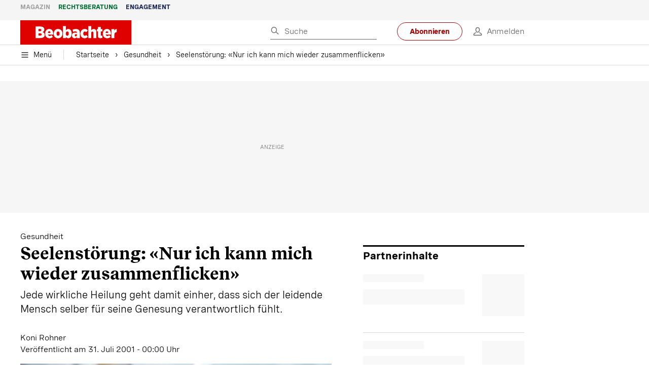

--- FILE ---
content_type: text/html; charset=utf-8
request_url: https://www.beobachter.ch/gesundheit/seelenstorung-nur-ich-kann-mich-wieder-zusammenflicken-0
body_size: 45714
content:
<!doctype html><html lang="de-CH"><head><script>window.eventQueueDataLayer=window.eventQueueDataLayer||[],window.dataLayer=window.dataLayer||[]</script><script>if(!document.location.pathname.startsWith("/widget/")&&!document.location.search.includes("rasch_disable_cmp")){var dlApiScript=document.createElement("script");dlApiScript.type="text/javascript",dlApiScript.src="https://cdn.cookielaw.org/scripttemplates/otSDKStub.js",dlApiScript.setAttribute("data-domain-script","5ee3f1b1-7d95-4369-9f72-ff1417ca72b5"),dlApiScript.setAttribute("data-document-language","true"),dlApiScript.async=!0,document.head.appendChild(dlApiScript)}</script><script>function OptanonWrapper(){}</script><script>function setOneTrustConsentForAll(){null!=window.OneTrust&&OneTrust.AllowAll()}function toggleConsentInfoDisplay(){null!=window.OneTrust&&OneTrust.ToggleInfoDisplay()}</script><script>function isPresentinDatalayer(e){return"view"===e.event&&window.dataLayer?.some((n=>n.cms_page_id==e?.cms_page_id))}function pushToDataLayer(e){if(window.dataLayer){isPresentinDatalayer(e)||window.dataLayer?.push(e)}}function loadGTM(){!function(e,n,t,a,o){e[a]=e[a]||[],e[a].push({"gtm.start":(new Date).getTime(),event:"gtm.js"});const s=n.getElementsByTagName(t)[0],r=n.createElement(t);r.async=!0,r.src="https://www.googletagmanager.com/gtm.js?id=GTM-M5QZP3XP&gtm_auth=UdFHE6ho8-vsLS4yWlBeQA&gtm_preview=env-1",s.parentNode.insertBefore(r,s)}(window,document,"script","dataLayer"),window.eventQueueDataLayer?.forEach((e=>{e&&pushToDataLayer(e)})),window.eventQueueDataLayer.push=function(e){e&&pushToDataLayer(e)}}function waitForConsentAndLoadGTM(){window.OneTrust?.IsAlertBoxClosed()?loadGTM():window.OneTrust?.OnConsentChanged((function(){loadGTM()}))}if(window.OneTrust)waitForConsentAndLoadGTM();else{const e=setInterval((()=>{window.OneTrust&&(clearInterval(e),waitForConsentAndLoadGTM())}),500)}</script><script>window.__GRAPHQL_HOST__="https://cdn.graphql.service.beobachter.ch/graphql",window.loadedImages={},window.loadedImagesArray=[],window.__INITIAL_STATE__= {"route":{"locationBeforeTransitions":{"pathname":"\u002Fgesundheit\u002Fseelenstorung-nur-ich-kann-mich-wieder-zusammenflicken-0","search":"","hash":"","action":"PUSH","key":null,"query":{}},"vertical":"vertical\u002Fhealth","screenReady":true,"isInitialPage":true,"loading":false,"isCrawler":false,"isHybridApp":false,"hasCustomTracking":false,"clientUrl":"https:\u002F\u002Fwww.beobachter.ch"},"scroll":{"direction":"","scrollTop":0},"navigation":{"tree":null,"visibleNavigation":null,"activePublication":null,"activeVerticalMenu":null},"header":{"articleData":{},"title":"","isSinglePage":false,"contentType":"","noHeader":false,"breadcrumbsData":{"__typename":"ActiveMenuTrailItemConnection","count":2,"edges":[{"__typename":"ActiveMenuTrailItemEdge","node":{"__typename":"ActiveMenuTrailItem","label":"Gesundheit","link":"\u002Fgesundheit"}},{"__typename":"ActiveMenuTrailItemEdge","node":{"__typename":"ActiveMenuTrailItem","label":"Seelenstörung: «Nur ich kann mich wieder zusammenflicken»","link":null}}],"timestamp":1769007870242}},"comment":{"count":0},"piano":{"pageMetadata":{"channelsHierarchy":[],"contentType":null,"publication":"BEO","isPrintArticle":false,"isNativeContent":false,"pathname":"\u002Fgesundheit\u002Fseelenstorung-nur-ich-kann-mich-wieder-zusammenflicken-0","publicationDate":"","restrictionStatus":null,"section":"","tags":null,"gcid":null,"subType":"","mainChannel":null,"page":null,"webinarId":null,"notInitialized":false,"cliffhangerTitle":null,"cliffhangerBulletpoints":[]},"userMetadata":{"idToken":"","externalSubscription":[],"initialAuthRequest":false},"browserMetadata":{"browserMode":"normal","isPushNotificationsSupported":false,"isPushNotificationsEnabled":false,"notificationsPermission":"default"},"isAccessGranted":false,"webinarAccessGranted":false,"isChatbotHidden":false},"auth":{"username":null,"givenName":null,"familyName":null,"email":null,"internalUserId":null,"registrationTimestamp":null,"subscriptionTimestamp":null,"isAuthenticated":false,"hasSubscriptions":false,"initialAuthRequest":false,"subscriptions":null,"gpNumber":null,"address":null,"birthday":null,"mobileNumber":null,"deviceId":"","realtime":null,"hasLegalAdviceAccess":false,"legalAdviceSubscriptions":null,"isChatbotAllowed":false},"alertList":{},"bookmarkList":{},"booking":{}},window.__INITIAL_ADS_CONFIG__= {"config":{"platform":"MobileWeb","targeting":{"publication":"beobachter","subsection":"Gesundheit","keywordCat":null,"keywords":[],"articleType":"Article","articleId":"bm9kZToyNjc=","usersi":"0","olid":"0","articlePremium":"0"},"publisher":"beobachter.ch","ikjuzglkjfroef":true,"tracking":{},"isAdSuppressed":false,"channel":"Gesundheit"},"slots":[],"helpers":[],"tracking":{}},window.__INITIAL_ADS_CONFIG__.tracking&&(window.__INITIAL_ADS_CONFIG__.tracking.initialStartTime=Date.now()),window.handleWysiwygLink=function(){return null},window.admTagMan=window.admTagMan||{},window.admTagMan.q=window.admTagMan.q||[],window.admTagMan.cq=window.admTagMan.cq||[];var isFrenchLanguage=window.__INITIAL_STATE__&&window.__INITIAL_STATE__.settings&&"fr"===window.__INITIAL_STATE__.settings.language,tagManagerUrl="https://cdn.ringier-advertising.ch/prod/tagmanager/beobachter.ch_de/latest/atm.js",tagManagerUrlFr="undefined"</script>  <script>window.__GRAPHQL_ORIGIN__=""</script>    <script>var atmScript = document.createElement("script"); atmScript.setAttribute('src', isFrenchLanguage ? tagManagerUrlFr : tagManagerUrl); atmScript.async = true; if (!document.location.pathname.startsWith('/widget/')) { document.head.appendChild(atmScript); }</script>   <script>function loadBrandingDayCss(){var t=document.createElement("script");t.setAttribute("src","/static/js/branding-day-css.0ba9566d.min.js"),t.setAttribute("type","text/javascript"),t.setAttribute("async",!1),document.head.appendChild(t)}function loadScript(t,e){var a=document.createElement("script");a.setAttribute("src",t),a.setAttribute("type","text/javascript"),a.setAttribute("async",!0),a.setAttribute("data-env","production"),a.setAttribute("data-auth-service-url","http://www.beobachter.ch/_/api/authentication/prod"),"function"==typeof e&&a.addEventListener("load",(()=>{loadBrandingDayCss()}),{once:!0}),document.head.appendChild(a)}document.location.pathname.startsWith("/widget/")||loadScript("/static/js/init-thirdparty.1db8f0e5.min.js",loadBrandingDayCss)</script><link rel="search" type="application/opensearchdescription+xml" href="/opensearch.xml" title="Suche"> <link rel="modulepreload" href="/static/js/vendors.38212dcc.js" as="script">
<link rel="modulepreload" href="/static/js/main.5424aae6.js" as="script">
<link rel="preload" href="/static/css/main.92362049.css" as="style">
<link rel="preconnect" href="//cdn.beobachter.ch" >
<link rel="preconnect" href="//cdn.ringier-advertising.ch" >
<link rel="preconnect" href="//cdn.cookielaw.org" >
<link rel="dns-prefetch" href="//cdn.beobachter.ch">
<link rel="dns-prefetch" href="//tags.tiqcdn.com">
<link rel="dns-prefetch" href="//adserver.adtech.de">
<link rel="dns-prefetch" href="//cdn.ringier-advertising.ch">
<link rel="dns-prefetch" href="//buy.tinypass.com">
<link rel="dns-prefetch" href="//cdn.tinypass.com">
<link rel="dns-prefetch" href="//experience.tinypass.com">
<link rel="dns-prefetch" href="//login.onelog.ch">
<link rel="dns-prefetch" href="//cdn.cookielaw.org"><title data-rh="true">Seelenstörung: «Nur ich kann mich wieder zusammenflicken» | Beobachter</title><meta data-rh="true" name="base" content="https://www.beobachter.ch"/><meta data-rh="true" name="robots" content="index,follow,noodp,noopener,noarchive"/><meta data-rh="true" name="vf:url" content="https://www.beobachter.ch/gesundheit/seelenstorung-nur-ich-kann-mich-wieder-zusammenflicken-0"/><meta data-rh="true" name="viewport" content="width=device-width, initial-scale=1"/><meta data-rh="true" name="charset" content="UTF-8"/><meta data-rh="true" http-equiv="content-type" content="text/html; charset=utf-8"/><meta data-rh="true" name="mobile-web-app-capable" content="yes"/><meta data-rh="true" property="og:type" content="article"/><meta data-rh="true" name="apple-mobile-web-app-capable" content="yes"/><meta data-rh="true" name="robots" content="max-image-preview:large"/><meta data-rh="true" name="robots" content="max-video-preview:-1"/><meta data-rh="true" name="robots" content="max-snippet:-1"/><meta data-rh="true" name="msapplication-TileColor" content="#ffffff"/><meta data-rh="true" name="msapplication-TileImage" content="/static/media/1a322f2d4d07e74632305bbb31514acb.png"/><meta data-rh="true" name="theme-color" content="#ffffff"/><meta data-rh="true" name="article:publisher" content="https://www.facebook.com/beobachtermagazin"/><meta data-rh="true" property="fb:app_id" content="224792081273696"/><meta data-rh="true" property="fb:pages" content="189239015887"/><meta data-rh="true" property="og:site_name" content="Beobachter"/><meta data-rh="true" property="og:locale" content="de_DE"/><meta data-rh="true" name="twitter:site" content="@BeobachterRat"/><meta data-rh="true" name="twitter:card" content="summary_large_image"/><meta data-rh="true" name="twitter:creator" content="@BeobachterRat"/><meta data-rh="true" name="google-site-verification" content="utV1UG-hN2e93duz1JQtyOk1kEiJcx26OSHIH-kYCJU"/><meta data-rh="true" name="google-site-verification" content="QJWqhfjxfmu9SbLd9Pc7DV7rIOEDL-v9kmKA0lH74qE"/><meta data-rh="true" name="google-site-verification" content="C6k0WMqdM1TiTmKlKyA-mHYEdg3dRostnvwZo-V23pg"/><meta data-rh="true" name="vf:domain" content="www.beobachter.ch"/><meta data-rh="true" property="og:description" content="Jede wirkliche Heilung geht damit einher, dass sich der leidende Mensch selber für seine Genesung verantwortlich fühlt."/><meta data-rh="true" property="og:image" content="https://www.beobachter.ch/fp/1200/675/900/540/sites/default/files/media/field_image/2017-07/Fallback_Beobachter_Gesundheit.jpg"/><meta data-rh="true" property="og:image:secure_url" content="https://www.beobachter.ch/fp/1200/675/900/540/sites/default/files/media/field_image/2017-07/Fallback_Beobachter_Gesundheit.jpg"/><meta data-rh="true" property="og:title" content="Seelenstörung: «Nur ich kann mich wieder zusammenflicken»"/><meta data-rh="true" name="twitter:title" content="Seelenstörung: «Nur ich kann mich wieder zusammenflicken»"/><meta data-rh="true" name="twitter:image:src" content="https://www.beobachter.ch/fp/1200/675/900/540/sites/default/files/media/field_image/2017-07/Fallback_Beobachter_Gesundheit.jpg"/><meta data-rh="true" name="twitter:description" content="Jede wirkliche Heilung geht damit einher, dass sich der leidende Mensch selber für seine Genesung verantwortlich fühlt."/><meta data-rh="true" property="og:url" content="https://www.beobachter.ch/gesundheit/seelenstorung-nur-ich-kann-mich-wieder-zusammenflicken-0"/><meta data-rh="true" name="apple-itunes-app" content="app-id=6476922131, app-argument=ch.rasch.beobachter-hybrid://app.develop.beobachter.ch/gesundheit/seelenstorung-nur-ich-kann-mich-wieder-zusammenflicken-0"/><meta data-rh="true" name="description" content="Jede wirkliche Heilung geht damit einher, dass sich der leidende Mensch selber für seine Genesung verantwortlich fühlt."/><meta data-rh="true" name="published_at" content="2001-07-31T00:00:00+02:00"/><meta data-rh="true" name="updated_at" content="2001-07-31T00:00:00+02:00"/><meta data-rh="true" name="parsely-post-id" content="267"/><meta data-rh="true" name="parsely-type" content="post"/><meta data-rh="true" name="parsely-title" content="Seelenstörung: «Nur ich kann mich wieder zusammenflicken» | Beobachter"/><meta data-rh="true" name="parsely-link" content="https://www.beobachter.ch/gesundheit/seelenstorung-nur-ich-kann-mich-wieder-zusammenflicken-0"/><meta data-rh="true" name="parsely-image-url" content="https://www.beobachter.ch/fp/1200/675/900/540/sites/default/files/media/field_image/2017-07/Fallback_Beobachter_Gesundheit.jpg"/><meta data-rh="true" name="parsely-pub-date" content="2001-07-31T00:00:00+02:00"/><meta data-rh="true" name="parsely-section" content="Gesundheit"/><meta data-rh="true" name="parsely-tags" content="print_article:0,article_type:ratgeber_aktuell,publication:beobachter,page_type:Article"/><meta data-rh="true" name="parsely-author" content="Koni Rohner"/><link data-rh="true" rel="icon" type="image/x-icon" href="/static/media/a03b96eaebc35622734b37733b17b8af.ico"/><link data-rh="true" rel="icon" type="image/png" sizes="36x36" href="[data-uri]"/><link data-rh="true" rel="icon" type="image/png" sizes="48x48" href="[data-uri]"/><link data-rh="true" rel="icon" type="image/png" sizes="72x72" href="/static/media/ca9af8f8d92d6115c16113f08bb34751.png"/><link data-rh="true" rel="icon" type="image/png" sizes="96x96" href="/static/media/4ec3e70adb1ef95f245c7a2d7c694731.png"/><link data-rh="true" rel="icon" type="image/png" sizes="144x144" href="/static/media/1a322f2d4d07e74632305bbb31514acb.png"/><link data-rh="true" rel="icon" type="image/png" sizes="192x192" href="/static/media/b5f3ee03357cee4639f7527d93005173.png"/><link data-rh="true" rel="apple-touch-icon" sizes="57x57" href="[data-uri]"/><link data-rh="true" rel="apple-touch-icon" sizes="60x60" href="/static/media/65f878e5f8094929e5e108c63ad634c6.png"/><link data-rh="true" rel="apple-touch-icon" sizes="72x72" href="/static/media/ca9af8f8d92d6115c16113f08bb34751.png"/><link data-rh="true" rel="apple-touch-icon" sizes="76x76" href="/static/media/b734593c9e8515503481a3df253aec08.png"/><link data-rh="true" rel="apple-touch-icon" sizes="114x114" href="/static/media/6195e801076897812ca5647c25a5b560.png"/><link data-rh="true" rel="apple-touch-icon" sizes="120x120" href="/static/media/d71b1e00a5616142886815e536093ad8.png"/><link data-rh="true" rel="apple-touch-icon" sizes="144x144" href="/static/media/1a322f2d4d07e74632305bbb31514acb.png"/><link data-rh="true" rel="apple-touch-icon" sizes="152x152" href="/static/media/16f7d6198a9aa2340533f4734d4bfe5d.png"/><link data-rh="true" rel="apple-touch-icon" sizes="180x180" href="/static/media/177442e4d160c1fd578f8d6eb26d7704.png"/><link data-rh="true" rel="apple-touch-icon" href="/static/media/177442e4d160c1fd578f8d6eb26d7704.png"/><link data-rh="true" rel="apple-touch-icon-precomposed" href="/static/media/177442e4d160c1fd578f8d6eb26d7704.png"/><link data-rh="true" rel="apple-touch-startup-image" media="(device-width: 320px) and (device-height: 568px) and (-webkit-device-pixel-ratio: 2) and (orientation: portrait)" href="/static/media/fee899c4fd4d9c6024b9850d3590228c.png"/><link data-rh="true" rel="apple-touch-startup-image" media="(device-width: 320px) and (device-height: 568px) and (-webkit-device-pixel-ratio: 2) and (orientation: landscape)" href="/static/media/03fef0ccb8133adc7fa1e07db8a0fe1e.png"/><link data-rh="true" rel="apple-touch-startup-image" media="(device-width: 375px) and (device-height: 667px) and (-webkit-device-pixel-ratio: 2) and (orientation: portrait)" href="/static/media/90688f19c56464a7a17f1ef52e8ac36a.png"/><link data-rh="true" rel="apple-touch-startup-image" media="(device-width: 375px) and (device-height: 667px) and (-webkit-device-pixel-ratio: 2) and (orientation: landscape)" href="/static/media/0568e6eb9d1478fe448d413a4a833f8b.png"/><link data-rh="true" rel="apple-touch-startup-image" media="(device-width: 414px) and (device-height: 736px) and (-webkit-device-pixel-ratio: 3) and (orientation: portrait)" href="/static/media/f43833b4424c6653865230743da00777.png"/><link data-rh="true" rel="apple-touch-startup-image" media="(device-width: 414px) and (device-height: 736px) and (-webkit-device-pixel-ratio: 3) and (orientation: landscape)" href="/static/media/81e4443a15b405d30332c565b212a43a.png"/><link data-rh="true" rel="apple-touch-startup-image" media="(device-width: 375px) and (device-height: 812px) and (-webkit-device-pixel-ratio: 3) and (orientation: portrait)" href="/static/media/ce6ea1539b0dfdb712fbd44d4a09f476.png"/><link data-rh="true" rel="apple-touch-startup-image" media="(device-width: 375px) and (device-height: 812px) and (-webkit-device-pixel-ratio: 3) and (orientation: landscape)" href="/static/media/1eb605ea087d9553d759922cc5ea0a53.png"/><link data-rh="true" rel="apple-touch-startup-image" media="(device-width: 414px) and (device-height: 896px) and (-webkit-device-pixel-ratio: 2) and (orientation: portrait)" href="/static/media/79e966156ab33387d03326848217a7cc.png"/><link data-rh="true" rel="apple-touch-startup-image" media="(device-width: 414px) and (device-height: 896px) and (-webkit-device-pixel-ratio: 2) and (orientation: landscape)" href="/static/media/37466efe01d153c2ab473535315c8c86.png"/><link data-rh="true" rel="apple-touch-startup-image" media="(device-width: 414px) and (device-height: 896px) and (-webkit-device-pixel-ratio: 3) and (orientation: portrait)" href="/static/media/0ba961e7913047720326b61e1cb49a7c.png"/><link data-rh="true" rel="apple-touch-startup-image" media="(device-width: 414px) and (device-height: 896px) and (-webkit-device-pixel-ratio: 3) and (orientation: landscape)" href="/static/media/8607b196c544deaefd81de696a2b8e86.png"/><link data-rh="true" rel="apple-touch-startup-image" media="(device-width: 768px) and (device-height: 1024px) and (-webkit-device-pixel-ratio: 2) and (orientation: portrait)" href="/static/media/dd2bf7fd12a9dd1e6f78cd9d1526b16d.png"/><link data-rh="true" rel="apple-touch-startup-image" media="(device-width: 768px) and (device-height: 1024px) and (-webkit-device-pixel-ratio: 2) and (orientation: landscape)" href="/static/media/5c458cac3f1a81ab73a9b742cb993de2.png"/><link data-rh="true" rel="apple-touch-startup-image" media="(device-width: 834px) and (device-height: 1112px) and (-webkit-device-pixel-ratio: 2) and (orientation: portrait)" href="/static/media/91a5cd2b0f846b817420151b7a365da9.png"/><link data-rh="true" rel="apple-touch-startup-image" media="(device-width: 834px) and (device-height: 1112px) and (-webkit-device-pixel-ratio: 2) and (orientation: landscape)" href="/static/media/a7106332d99f6dd7a0880473588af284.png"/><link data-rh="true" rel="apple-touch-startup-image" media="(device-width: 1024px) and (device-height: 1366px) and (-webkit-device-pixel-ratio: 2) and (orientation: portrait)" href="/static/media/3b15ae6b5ca479d7c87da5c9f89d0f3c.png"/><link data-rh="true" rel="apple-touch-startup-image" media="(device-width: 1024px) and (device-height: 1366px) and (-webkit-device-pixel-ratio: 2) and (orientation: landscape)" href="/static/media/0a9100b73e26aa89131f154d2664fc9d.png"/><link data-rh="true" rel="apple-touch-startup-image" media="(device-width: 834px) and (device-height: 1194px) and (-webkit-device-pixel-ratio: 2) and (orientation: portrait)" href="/static/media/adc38839ff10d6f9896a7064682fbbaf.png"/><link data-rh="true" rel="apple-touch-startup-image" media="(device-width: 834px) and (device-height: 1194px) and (-webkit-device-pixel-ratio: 2) and (orientation: landscape)" href="/static/media/5e0dd059b1d8893f22fc3176b2867f1a.png"/><link data-rh="true" rel="icon" type="image/png" sizes="16x16" href="[data-uri]"/><link data-rh="true" rel="icon" type="image/png" sizes="32x32" href="[data-uri]"/><link data-rh="true" rel="icon" type="image/png" sizes="96x96" href="/static/media/4ec3e70adb1ef95f245c7a2d7c694731.png"/><link data-rh="true" rel="alternate" type="application/atom+xml" href="https://www.beobachter.ch/google_publisher_center.xml" title="Beobachter RSS Feed"/><link data-rh="true" rel="canonical" href="https://www.beobachter.ch/gesundheit/seelenstorung-nur-ich-kann-mich-wieder-zusammenflicken-0"/><link data-rh="true" rel="preload" href="/fp/540/304/900/540/sites/default/files/media/field_image/2017-07/Fallback_Beobachter_Gesundheit.jpg" as="image" media="(max-width:539px)"/><link data-rh="true" rel="preload" href="/fp/840/473/900/540/sites/default/files/media/field_image/2017-07/Fallback_Beobachter_Gesundheit.jpg" as="image" media="(min-width:540px)"/><script data-rh="true" src="https://cdn.viafoura.net/entry/index.js" type="text/javascript" async="true" defer="true"></script><script data-rh="true" type="application/ld+json">{"@context":"https://schema.org","@id":"https://www.beobachter.ch/#/schema/BreadcrumbList/gesundheit/seelenstorung-nur-ich-kann-mich-wieder-zusammenflicken-0","@type":"BreadcrumbList","itemListElement":[{"@type":"ListItem","position":1,"name":"Startseite","item":"https://www.beobachter.ch","url":"https://www.beobachter.ch"},{"@type":"ListItem","position":2,"name":"Gesundheit","item":"https://www.beobachter.ch/gesundheit","url":"https://www.beobachter.ch/gesundheit"},{"@type":"ListItem","position":3,"name":"Seelenstörung: «Nur ich kann mich wieder zusammenflicken»"}]}</script><script data-rh="true" type="application/ld+json">{"@context":"https://schema.org","@type":"WebPage","@id":"https://www.beobachter.ch/gesundheit/seelenstorung-nur-ich-kann-mich-wieder-zusammenflicken-0","url":"https://www.beobachter.ch/gesundheit/seelenstorung-nur-ich-kann-mich-wieder-zusammenflicken-0","name":"Beobachter","description":"Jede wirkliche Heilung geht damit einher, dass sich der leidende Mensch selber für seine Genesung verantwortlich fühlt.","datePublished":null,"dateModified":"1970-01-01T01:00:00+01:00","isPartOf":{"@type":"WebSite","@id":"https://www.beobachter.ch/#/schema/WebSite/1"},"publisher":{"@type":"NewsMediaOrganization","@id":"https://www.beobachter.ch/#/schema/Organization/1"},"primaryImageOfPage":{"@type":"ImageObject","@id":"/fp/1200/1200/900/540/sites/default/files/media/field_image/2017-07/Fallback_Beobachter_Gesundheit.jpg"},"breadcrumb":{"@type":"BreadcrumbList","@id":"https://www.beobachter.ch/#/schema/BreadcrumbList/gesundheit/seelenstorung-nur-ich-kann-mich-wieder-zusammenflicken-0"}}</script><script data-rh="true" type="application/ld+json">{"@context":"https://schema.org","@type":"ImageObject","@id":"https://www.beobachter.ch/fp/1200/1200/900/540/sites/default/files/media/field_image/2017-07/Fallback_Beobachter_Gesundheit.jpg","url":"https://www.beobachter.ch/fp/1200/1200/900/540/sites/default/files/media/field_image/2017-07/Fallback_Beobachter_Gesundheit.jpg","contentUrl":"https://www.beobachter.ch/fp/1200/1200/900/540/sites/default/files/media/field_image/2017-07/Fallback_Beobachter_Gesundheit.jpg","width":1200,"height":1200,"caption":null}</script><script data-rh="true" type="application/ld+json">{"@context":"https://schema.org","@type":"ImageObject","@id":"https://www.beobachter.ch/fp/1200/900/900/540/sites/default/files/media/field_image/2017-07/Fallback_Beobachter_Gesundheit.jpg","url":"https://www.beobachter.ch/fp/1200/900/900/540/sites/default/files/media/field_image/2017-07/Fallback_Beobachter_Gesundheit.jpg","contentUrl":"https://www.beobachter.ch/fp/1200/900/900/540/sites/default/files/media/field_image/2017-07/Fallback_Beobachter_Gesundheit.jpg","width":1200,"height":900,"caption":null}</script><script data-rh="true" type="application/ld+json">{"@context":"https://schema.org","@type":"ImageObject","@id":"https://www.beobachter.ch/fp/1770/996/900/540/sites/default/files/media/field_image/2017-07/Fallback_Beobachter_Gesundheit.jpg","url":"https://www.beobachter.ch/fp/1770/996/900/540/sites/default/files/media/field_image/2017-07/Fallback_Beobachter_Gesundheit.jpg","contentUrl":"https://www.beobachter.ch/fp/1770/996/900/540/sites/default/files/media/field_image/2017-07/Fallback_Beobachter_Gesundheit.jpg","width":1770,"height":996,"caption":null}</script><script data-rh="true" type="application/ld+json">{"@context":"https://schema.org","@type":"ImageObject","@id":"https://www.beobachter.ch/static/media/4ec3e70adb1ef95f245c7a2d7c694731.png","url":"https://www.beobachter.ch/static/media/4ec3e70adb1ef95f245c7a2d7c694731.png","contentUrl":"https://www.beobachter.ch/static/media/4ec3e70adb1ef95f245c7a2d7c694731.png","caption":null,"width":"192","height":"192"}</script><script data-rh="true" type="application/ld+json">{"@context":"https://schema.org","@type":"ImageObject","@id":"https://www.beobachter.ch/static/media/b5f3ee03357cee4639f7527d93005173.png","url":"https://www.beobachter.ch/static/media/b5f3ee03357cee4639f7527d93005173.png","contentUrl":"https://www.beobachter.ch/static/media/b5f3ee03357cee4639f7527d93005173.png","caption":null,"width":"192","height":"192"}</script><script data-rh="true" type="application/ld+json">{"@context":"https://schema.org","@type":"WebSite","@id":"https://www.beobachter.ch/#/schema/WebSite/1","url":"https://www.beobachter.ch/gesundheit/seelenstorung-nur-ich-kann-mich-wieder-zusammenflicken-0","name":"Beobachter","alternateName":"Ringier AG | Ringier Medien Schweiz","publisher":{"@id":"https://www.beobachter.ch/#/schema/Organization/1"}}</script><script data-rh="true" type="application/ld+json">{"@graph":[{"@context":"https://schema.org","@type":"NewsMediaOrganization","@id":"https://www.beobachter.ch/#/schema/Organization/1","url":"https://www.beobachter.ch/gesundheit/seelenstorung-nur-ich-kann-mich-wieder-zusammenflicken-0","name":"Beobachter","legalName":"Ringier AG | Ringier Medien Schweiz","description":"Jede wirkliche Heilung geht damit einher, dass sich der leidende Mensch selber für seine Genesung verantwortlich fühlt.","logo":{"@type":"ImageObject","@id":"https://www.beobachter.ch/static/media/a4b71625350b676156be7c60e5bc61bf.png","url":"https://www.beobachter.ch/static/media/a4b71625350b676156be7c60e5bc61bf.png","contentUrl":"https://www.beobachter.ch/static/media/a4b71625350b676156be7c60e5bc61bf.png"},"image":[{"@type":"ImageObject","@id":"https://www.beobachter.ch/static/media/a4b71625350b676156be7c60e5bc61bf.png"},{"@type":"ImageObject","@id":"https://www.beobachter.ch/fp/1200/1200/900/540/sites/default/files/media/field_image/2017-07/Fallback_Beobachter_Gesundheit.jpg"}],"parentOrganization":{"@type":"Organization","@id":"https://www.beobachter.ch/#/schema/Organization/2"},"sameAs":["https://www.facebook.com/beobachtermagazin","https://www.instagram.com/beobachtermagazin/","https://twitter.com/BeobachterRat","https://www.youtube.com/channel/UCCy2Q42qzPMkl1i1ypRJe9A","https://www.linkedin.com/company/beobachtermagazin","https://www.xing.com/news/pages/beobachter-161","https://de.wikipedia.org/wiki/Beobachter_(Zeitschrift)","https://www.tiktok.com/@beobachtermagazin"],"address":{"@type":"PostalAddress","streetAddress":"Flurstrasse 55","addressLocality":"Zürich","addressRegion":"Zürich","postalCode":"8048","addressCountry":"CH"},"contactPoint":{"@type":"ContactPoint","contactType":"customer service","telephone":"+41 (0) 58 269 21 22","email":"redaktion@beobachter.ch"},"potentialAction":null,"employee":null},{"@context":"https://schema.org","@type":"Organization","@id":"https://www.beobachter.ch/#/schema/Organization/2","url":"https://www.ringier.com/","name":"Ringier","legalName":"Ringier AG","alternateName":"ringier.com","description":"Ringier is a family-owned media group with brands in Europe and Africa that focus on media, e-commerce, marketplaces and entertainment.","email":"info@ringier.ch","telephone":"+41442596111","address":{"@type":"PostalAddress","@id":"https://www.beobachter.ch/#/schema/Address/Organization/1"},"sameAs":["https://www.linkedin.com/company/ringier/","https://twitter.com/ringier_ag","https://www.facebook.com/ringierag/","https://www.youtube.com/user/RingierComm","https://www.instagram.com/ringier_ag"]},{"@context":"http://schema.org/","@type":"NewsArticle","mainEntityOfPage":"https://www.beobachter.ch/gesundheit/seelenstorung-nur-ich-kann-mich-wieder-zusammenflicken-0","@id":"https://www.beobachter.ch/#/schema/NewsArticle/bm9kZToyNjc=","url":"https://www.beobachter.ch/gesundheit/seelenstorung-nur-ich-kann-mich-wieder-zusammenflicken-0","publisher":{"@type":"NewsMediaOrganization","@id":"https://www.beobachter.ch/#/schema/Organization/1","name":"Beobachter","logo":{"@type":"ImageObject","@id":"https://www.beobachter.ch/static/media/a4b71625350b676156be7c60e5bc61bf.png","url":"https://www.beobachter.ch/static/media/a4b71625350b676156be7c60e5bc61bf.png","contentUrl":"https://www.beobachter.ch/static/media/a4b71625350b676156be7c60e5bc61bf.png"},"sameAs":["https://www.facebook.com/beobachtermagazin","https://www.instagram.com/beobachtermagazin/","https://twitter.com/BeobachterRat","https://www.youtube.com/channel/UCCy2Q42qzPMkl1i1ypRJe9A","https://www.linkedin.com/company/beobachtermagazin","https://www.xing.com/news/pages/beobachter-161","https://de.wikipedia.org/wiki/Beobachter_(Zeitschrift)","https://www.tiktok.com/@beobachtermagazin"]},"articleSection":"Gesundheit","author":[{"@context":"https://schema.org","@id":"https://www.beobachter.ch/#/schema/Person/koni-rohner","@type":"Person","url":"https://www.beobachter.ch/unsere-redaktion/koni-rohner","name":"Koni Rohner","alternateName":"Koni Rohner","jobTitle":null,"description":"Koni Rohner is a null at Ringer AG","image":{"@type":"ImageObject"},"worksFor":{"@id":"https://www.beobachter.ch/#/schema/Organization/1"},"memberOf":{"@type":"Organization","@id":"https://www.beobachter.ch/#/schema/Organization/1"},"award":[],"sameAs":[]}],"datePublished":"2001-07-31T00:00:00+02:00","dateModified":"2001-07-31T00:00:00+02:00","headline":"Seelenstörung: «Nur ich kann mich wieder zusammenflicken»","alternativeHeadline":"","description":"Jede wirkliche Heilung geht damit einher, dass sich der leidende Mensch selber für seine Genesung verantwortlich fühlt.","isPartOf":{"@type":"URL","@id":"https://www.beobachter.ch/gesundheit/seelenstorung-nur-ich-kann-mich-wieder-zusammenflicken-0"},"image":[{"@type":"ImageObject","@id":"https://www.beobachter.ch/fp/1200/1200/900/540/sites/default/files/media/field_image/2017-07/Fallback_Beobachter_Gesundheit.jpg"},{"@type":"ImageObject","@id":"https://www.beobachter.ch/fp/1200/900/900/540/sites/default/files/media/field_image/2017-07/Fallback_Beobachter_Gesundheit.jpg"},{"@type":"ImageObject","@id":"https://www.beobachter.ch/fp/1770/996/900/540/sites/default/files/media/field_image/2017-07/Fallback_Beobachter_Gesundheit.jpg"}],"isAccessibleForFree":true}]}</script><script data-rh="true" type="application/ld+json">{"@context":"https://schema.org","@type":"SoftwareApplication","name":"Beobachter","url":"https://play.google.com/store/apps/details?id=ch.ringier.beobachter","operatingSystem":"ANDROID","applicationCategory":"EntertainmentApplication","applicationSubcategory":"NewsApplication","image":{"@type":"ImageObject","@id":"https://www.beobachter.ch/static/media/4ec3e70adb1ef95f245c7a2d7c694731.png"},"publisher":{"@id":"https://www.beobachter.ch/#/schema/Organization/1"}}</script><script data-rh="true" type="application/ld+json">{"@context":"https://schema.org","@type":"SoftwareApplication","name":"Beobachter","url":"https://apps.apple.com/ch/app/beobachter/id6476922131","operatingSystem":"IOS","applicationCategory":"EntertainmentApplication","applicationSubcategory":"NewsApplication","image":{"@type":"ImageObject","@id":"https://www.beobachter.ch/static/media/b5f3ee03357cee4639f7527d93005173.png"},"publisher":{"@id":"https://www.beobachter.ch/#/schema/Organization/1"}}</script> <script>(()=>{"use strict";var e={},t={};function r(o){var a=t[o];if(void 0!==a)return a.exports;var n=t[o]={id:o,loaded:!1,exports:{}};return e[o].call(n.exports,n,n.exports,r),n.loaded=!0,n.exports}r.m=e,(()=>{var e=[];r.O=(t,o,a,n)=>{if(!o){var i=1/0;for(s=0;s<e.length;s++){for(var[o,a,n]=e[s],d=!0,l=0;l<o.length;l++)(!1&n||i>=n)&&Object.keys(r.O).every((e=>r.O[e](o[l])))?o.splice(l--,1):(d=!1,n<i&&(i=n));if(d){e.splice(s--,1);var u=a();void 0!==u&&(t=u)}}return t}n=n||0;for(var s=e.length;s>0&&e[s-1][2]>n;s--)e[s]=e[s-1];e[s]=[o,a,n]}})(),r.n=e=>{var t=e&&e.__esModule?()=>e.default:()=>e;return r.d(t,{a:t}),t},(()=>{var e,t=Object.getPrototypeOf?e=>Object.getPrototypeOf(e):e=>e.__proto__;r.t=function(o,a){if(1&a&&(o=this(o)),8&a)return o;if("object"==typeof o&&o){if(4&a&&o.__esModule)return o;if(16&a&&"function"==typeof o.then)return o}var n=Object.create(null);r.r(n);var i={};e=e||[null,t({}),t([]),t(t)];for(var d=2&a&&o;"object"==typeof d&&!~e.indexOf(d);d=t(d))Object.getOwnPropertyNames(d).forEach((e=>i[e]=()=>o[e]));return i.default=()=>o,r.d(n,i),n}})(),r.d=(e,t)=>{for(var o in t)r.o(t,o)&&!r.o(e,o)&&Object.defineProperty(e,o,{enumerable:!0,get:t[o]})},r.f={},r.e=e=>Promise.all(Object.keys(r.f).reduce(((t,o)=>(r.f[o](e,t),t)),[])),r.u=e=>"static/js/"+({148:"ImageGalleryHero",286:"StyleguideTeaser",532:"ImageGallery",631:"StyleguideParagraphs",634:"StyleguideButton",693:"ToastContainer",739:"FileUploader",846:"file-type",866:"Styleguide",949:"StyleguideTypography"}[e]||e)+"."+{9:"18c7e6ad",148:"5c9864cd",286:"632cd714",423:"44b9e0a5",499:"ee0db11c",532:"d1d89e6f",631:"edca31e6",634:"ef6407d8",693:"56fa5d41",695:"a62194dc",739:"c8591165",846:"9089ce7c",866:"ea1a3db6",949:"752bf09b"}[e]+".chunk.js",r.miniCssF=e=>"static/css/"+{148:"ImageGalleryHero",286:"StyleguideTeaser",631:"StyleguideParagraphs",634:"StyleguideButton",693:"ToastContainer",866:"Styleguide",949:"StyleguideTypography"}[e]+"."+{148:"58b97539",286:"c29b6023",631:"c29b6023",634:"8e19be6e",693:"3ee8d48b",866:"93e769b4",949:"d01273d0"}[e]+".chunk.css",r.g=function(){if("object"==typeof globalThis)return globalThis;try{return this||new Function("return this")()}catch(e){if("object"==typeof window)return window}}(),r.hmd=e=>((e=Object.create(e)).children||(e.children=[]),Object.defineProperty(e,"exports",{enumerable:!0,set:()=>{throw new Error("ES Modules may not assign module.exports or exports.*, Use ESM export syntax, instead: "+e.id)}}),e),r.o=(e,t)=>Object.prototype.hasOwnProperty.call(e,t),(()=>{var e={},t="frontend:";r.l=(o,a,n,i)=>{if(e[o])e[o].push(a);else{var d,l;if(void 0!==n)for(var u=document.getElementsByTagName("script"),s=0;s<u.length;s++){var f=u[s];if(f.getAttribute("src")==o||f.getAttribute("data-webpack")==t+n){d=f;break}}d||(l=!0,(d=document.createElement("script")).charset="utf-8",d.timeout=120,r.nc&&d.setAttribute("nonce",r.nc),d.setAttribute("data-webpack",t+n),d.src=o),e[o]=[a];var c=(t,r)=>{d.onerror=d.onload=null,clearTimeout(p);var a=e[o];if(delete e[o],d.parentNode&&d.parentNode.removeChild(d),a&&a.forEach((e=>e(r))),t)return t(r)},p=setTimeout(c.bind(null,void 0,{type:"timeout",target:d}),12e4);d.onerror=c.bind(null,d.onerror),d.onload=c.bind(null,d.onload),l&&document.head.appendChild(d)}}})(),r.r=e=>{"undefined"!=typeof Symbol&&Symbol.toStringTag&&Object.defineProperty(e,Symbol.toStringTag,{value:"Module"}),Object.defineProperty(e,"__esModule",{value:!0})},r.nmd=e=>(e.paths=[],e.children||(e.children=[]),e),r.p="/",(()=>{if("undefined"!=typeof document){var e=e=>new Promise(((t,o)=>{var a=r.miniCssF(e),n=r.p+a;if(((e,t)=>{for(var r=document.getElementsByTagName("link"),o=0;o<r.length;o++){var a=(i=r[o]).getAttribute("data-href")||i.getAttribute("href");if("stylesheet"===i.rel&&(a===e||a===t))return i}var n=document.getElementsByTagName("style");for(o=0;o<n.length;o++){var i;if((a=(i=n[o]).getAttribute("data-href"))===e||a===t)return i}})(a,n))return t();((e,t,r,o,a)=>{var n=document.createElement("link");n.rel="stylesheet",n.type="text/css",n.onerror=n.onload=r=>{if(n.onerror=n.onload=null,"load"===r.type)o();else{var i=r&&("load"===r.type?"missing":r.type),d=r&&r.target&&r.target.href||t,l=new Error("Loading CSS chunk "+e+" failed.\n("+d+")");l.code="CSS_CHUNK_LOAD_FAILED",l.type=i,l.request=d,n.parentNode&&n.parentNode.removeChild(n),a(l)}},n.href=t,document.head.appendChild(n)})(e,n,0,t,o)})),t={121:0};r.f.miniCss=(r,o)=>{t[r]?o.push(t[r]):0!==t[r]&&{148:1,286:1,631:1,634:1,693:1,866:1,949:1}[r]&&o.push(t[r]=e(r).then((()=>{t[r]=0}),(e=>{throw delete t[r],e})))}}})(),(()=>{var e={121:0};r.f.j=(t,o)=>{var a=r.o(e,t)?e[t]:void 0;if(0!==a)if(a)o.push(a[2]);else if(121!=t){var n=new Promise(((r,o)=>a=e[t]=[r,o]));o.push(a[2]=n);var i=r.p+r.u(t),d=new Error;r.l(i,(o=>{if(r.o(e,t)&&(0!==(a=e[t])&&(e[t]=void 0),a)){var n=o&&("load"===o.type?"missing":o.type),i=o&&o.target&&o.target.src;d.message="Loading chunk "+t+" failed.\n("+n+": "+i+")",d.name="ChunkLoadError",d.type=n,d.request=i,a[1](d)}}),"chunk-"+t,t)}else e[t]=0},r.O.j=t=>0===e[t];var t=(t,o)=>{var a,n,[i,d,l]=o,u=0;if(i.some((t=>0!==e[t]))){for(a in d)r.o(d,a)&&(r.m[a]=d[a]);if(l)var s=l(r)}for(t&&t(o);u<i.length;u++)n=i[u],r.o(e,n)&&e[n]&&e[n][0](),e[n]=0;return r.O(s)},o=self.webpackChunkfrontend=self.webpackChunkfrontend||[];o.forEach(t.bind(null,0)),o.push=t.bind(null,o.push.bind(o))})()})()</script><link href="/static/css/main.92362049.css" rel="stylesheet"><meta name="theme-color" content="#1f1f1f" /><link rel="manifest" href="/manifest.1c2b34be26964038e2cfc27e879e0de9.json" /></head><body class="OQ_f9OH4"><div id="top_special_1" classname="ad-wrapper"></div><div id="app"><div></div><div id="modal-root"></div><div class="app eZOD0O2V"><div></div><div class="site-header"><div class="TK2XtEmr is-in-view"><div class="TK2XtEmr is-in-view"><div class="header-placeholder ZaomOwFE"><header class="wW7FzAPv"><div class=""><div class="nnuRapiN ASlJGoRV M4YK4IL8"><div class="ZPd_ooYO mfza4Erg"><div class="R86RQ567"><a class="s47k4w_O Ni2NFvf1 DeWKaNFK" href="/">Magazin</a><a class="s47k4w_O wXMcCVTI" href="/beratung">Rechtsberatung</a><a class="s47k4w_O Mipwm7Y2" href="/engagement">Engagement</a></div></div></div><div class="header-inner"><div class="ZPd_ooYO"><div class="QxrClZXJ"><div class="EZFM5WTc HwmrDoYr"><div class="CQqOfeA0"><div class="DyLlWw7A"><div class="sBGwqcl8"><button class="ocWEj1A0 DsARyUML"><svg xmlns="http://www.w3.org/2000/svg" viewBox="0 -2 32 32" type="svg-icons/type/menu" class="_ybL_Nxa ATDnYtgc"><path d="M4.48 23.92h23.04v-2.24H4.48v2.24zm0-8h23.04v-2.24H4.48v2.24zm0-8h23.04V5.68H4.48v2.24z"></path></svg></button><a class="hjv1YEU0" href="/"><img class="C6Ogz6W_" src="/static/media/81e75ec31f3c2176239af80ccdf19a8f.svg" alt="Beobachter" width="219" height="48"/></a></div></div></div><div class="r6yB1rwb ASlJGoRV"><div class="EvzFQARM"><div class="KwiVYcY1"><form action="/suche/all" autoComplete="off" class="_8LN27ihV xjeFvBYZ"><div class=""><div class="jiCI_FsN"><i class="TBgQS7R3 N9doYJaO cbj2yicb"></i><input name="search" type="search" aria-label="Eingabe Suchbegriff" placeholder="Suche" class="search-bar _SUVn28H" value=""/></div></div></form></div><button class="SY1wbXwB xB5h9_U5 Z3gjRyQI aSDxe9Cw"><svg xmlns="http://www.w3.org/2000/svg" viewBox="0 0 32 32" type="svg-icons/type/search" class="_ybL_Nxa hSwc_PJJ"><path d="M4.48 12.4c0 5.472 4.448 9.92 9.92 9.92 2.528 0 4.832-.96 6.592-2.528l7.872 7.04 1.472-1.664-7.872-7.008c1.152-1.632 1.856-3.616 1.856-5.76 0-5.472-4.448-9.92-9.92-9.92S4.48 6.928 4.48 12.4zm2.24 0c0-4.256 3.424-7.68 7.68-7.68s7.68 3.424 7.68 7.68-3.424 7.68-7.68 7.68-7.68-3.424-7.68-7.68z"></path></svg></button><a id="abonnieren" class="xB5h9_U5 Z3gjRyQI sat6JiRM f9_mxk3N" aria-label="Abonnieren" href="/abonnieren?promo_name=abobutton&amp;promo_position=header">Abonnieren</a><a target="_blank" rel="noopener nofollow" href="https://shop.beobachter.ch/buecher?promo_name=buchshop-button&amp;promo_position=header" class="xB5h9_U5 Z3gjRyQI c8inpUTb HyvJirgS"><svg xmlns="http://www.w3.org/2000/svg" viewBox="0 0 24 24" type="svg-icons/type/book" class="_ybL_Nxa hSwc_PJJ"><path d="M20.05 16.242V4.138l-7.475 1.017v12.566l7.475-1.48Zm-8.625 1.48V5.154L3.95 4.138v12.104l7.475 1.48ZM19.892 3.01A1.147 1.147 0 0 1 21.2 4.139v12.104c0 .544-.388 1.01-.924 1.117l-7.823 1.547c-.298.06-.604.06-.902 0l-7.827-1.55a1.139 1.139 0 0 1-.924-1.118v-12.1c0-.69.615-1.22 1.308-1.127L12 4.085l7.892-1.075ZM.5 5.277c0-.636.525-1.138 1.15-1.138V17.835l10.124 2.003c.147.028.302.028.452 0l10.124-2.003V4.138c.625 0 1.15.502 1.15 1.138v12.56c0 .544-.388 1.01-.924 1.116l-10.123 2.003c-.298.06-.604.06-.902 0L1.424 18.949A1.138 1.138 0 0 1 .5 17.835V5.276Z"></path></svg>Bücher</a><button id="header-login-action" class="xB5h9_U5 Z3gjRyQI K7ipBhdz" aria-label="login"><svg xmlns="http://www.w3.org/2000/svg" viewBox="0 0 32 32" type="svg-icons/type/user" class="_ybL_Nxa hSwc_PJJ"><path d="M9.28 10.4c0 5.632 3.04 9.12 6.72 9.12s6.72-3.488 6.72-9.12c0-4.896-2.656-7.52-6.72-7.52S9.28 5.504 9.28 10.4zm1.6 8.352-3.648 1.504C3.68 21.728 2.88 23.904 2.88 26.88c0 1.568.864 2.24 2.08 2.24h22.08c1.152 0 2.08-.672 2.08-2.24 0-2.976-.832-5.152-4.384-6.624l-3.616-1.504-.896 2.048 3.648 1.504c2.496 1.024 2.976 2.4 3.008 4.576H5.12c0-2.176.512-3.552 3.008-4.576l3.648-1.504-.896-2.048zm.64-8.352c0-3.424 1.76-5.28 4.48-5.28s4.48 1.856 4.48 5.28c0 4.288-2.016 6.88-4.48 6.88s-4.48-2.592-4.48-6.88z"></path></svg><span class="xjeFvBYZ">Anmelden</span></button></div></div></div></div></div><div class="Hc3UsAnR ASlJGoRV"><div class="ZPd_ooYO YSVCNMLv"><nav class="jW9ofY6n"><div class="l3vlxg6O"><button class="RuMlQNbN K05ODmie"><svg xmlns="http://www.w3.org/2000/svg" viewBox="0 -2 32 32" type="svg-icons/type/menu" class="_ybL_Nxa pioMqtFo"><path d="M4.48 23.92h23.04v-2.24H4.48v2.24zm0-8h23.04v-2.24H4.48v2.24zm0-8h23.04V5.68H4.48v2.24z"></path></svg><span class="xjeFvBYZ K8euHqTL">Menü</span></button><div class="UMI_vV2_"><button class="Iz4hbQ7L RB0N8I0u xR4XrYRN"><svg xmlns="http://www.w3.org/2000/svg" viewBox="0 0 32 32" class="_ybL_Nxa D3dZW2f4 o8TUIPFr" type="svg-icons/type/chevron-left"><path d="m20.8 3.6-12 12 12 12 1.6-1.6L12 15.6 22.4 5.2l-1.6-1.6z"></path></svg></button><div class="f67KWsOl"><div class="EeBAxYhU"><div class="BUoM3tyo ASlJGoRV"><ol class="Vti0CVjy"><li><a class="iAf85n82 t1quV0gD" href="/">Startseite</a></li><li><a class="iAf85n82 t1quV0gD" href="/gesundheit">Gesundheit</a></li><li><span class="iAf85n82 t1quV0gD EIGRcSD0 AXINueii t1quV0gD">Seelenstörung: «Nur ich kann mich wieder zusammenflicken»</span></li></ol></div></div></div><button class="Iz4hbQ7L RB0N8I0u hixc1Dqs qIaDkavj xR4XrYRN"><svg xmlns="http://www.w3.org/2000/svg" viewBox="0 0 32 32" class="_ybL_Nxa D3dZW2f4 o8TUIPFr" type="svg-icons/type/chevron-right"><path d="m11.2 27.6 12-12-12-12-1.6 1.6L20 15.6 9.6 26l1.6 1.6z"></path></svg></button></div></div><div class="Z_ED7Lxr xjeFvBYZ"></div></nav></div><div class="utility-bar-wrapper XtsJ7brM ASlJGoRV"><div id="utility-bar-overlay"></div></div></div><section style="display:none"><div class="FyPPAWJH"><div class="qkLrnvkL"><div class="Lw2DFupM"><div class="yntcRGq3"><button class="tu8wCErQ" aria-label="Menü schliessen"><i class="TBgQS7R3 T9nhQjki Kd3zwA_X"></i></button></div></div></div><div class=""><div class="Ngl7rLRL"><div class="Lw2DFupM"><div class="W6HtNOiG"><p>Guten Tag<!-- -->, </p><p></p></div><div class="FnwuAeEX OzrKHlj7 nYPg7UO4"><br/></div></div></div><div class="ntuGsbLp"><div class="Lw2DFupM"><ul><li class="NkfM3ijp"><a class="link-usercockpit-bookmarks oT_wq_LU PPRsP0XW" href="/profile/merkliste"><i class="TBgQS7R3 GiOyd0Dq TTdJ3cnc"></i><span class="Vrz7d5s6">Merkliste</span></a></li><li class="NkfM3ijp"><a target="_blank" rel="noopener nofollow" href="https://profile.onelog.ch/beobachter?lang=de#newsletter" class="link-usercockpit-newsletter oT_wq_LU PPRsP0XW"><i class="TBgQS7R3 gTVGadxw TTdJ3cnc"></i><span class="Vrz7d5s6">Newsletter</span></a></li><li class="NkfM3ijp"><a class="link-usercockpit-email-alerts oT_wq_LU PPRsP0XW" href="/profile/alerts"><i class="TBgQS7R3 iHJxzs_j TTdJ3cnc"></i><span class="Vrz7d5s6">E-Mail-Alerts</span></a></li><li class="NkfM3ijp"><a target="_blank" rel="noopener nofollow" href="https://epaper.beobachter.ch/" class="link-usercockpit-epaper oT_wq_LU PPRsP0XW"><i class="TBgQS7R3 qM1FlwyU TTdJ3cnc"></i><span class="Vrz7d5s6">E-Paper</span></a></li><li class="NkfM3ijp"><a target="_blank" rel="noopener nofollow" href="https://myservices.beobachter.ch" class="link-usercockpit-account oT_wq_LU PPRsP0XW"><i class="TBgQS7R3 BZBERgBi TTdJ3cnc"></i><span class="Vrz7d5s6">Abos und Services</span></a></li><li class="NkfM3ijp"><a target="_blank" rel="noopener nofollow" href="https://profile.onelog.ch/beobachter?lang=de" class="link-usercockpit-profile oT_wq_LU PPRsP0XW"><i class="TBgQS7R3 JtJ7pWM7 TTdJ3cnc"></i><span class="Vrz7d5s6">Profil bearbeiten</span></a></li><li class="NkfM3ijp"><a class="link-usercockpit-logout oT_wq_LU PPRsP0XW"><i class="TBgQS7R3 gtGgAR8Q CQ1mFkaU TTdJ3cnc"></i><span class="Vrz7d5s6">Abmelden</span></a></li></ul></div></div></div></div></section><section style="display:none"><div class="Fjy_Swtm"><div class="J5SFV1p3"><a class="ELVYuFgl" href="/"><img class="g7QXBAzV" src="/static/media/81e75ec31f3c2176239af80ccdf19a8f.svg" alt="Beobachter"/></a><button class="jWy1hzA8"><i class="TBgQS7R3 T9nhQjki"></i></button></div><div class="K5tx_IbF"><div class="RrOw_MVW"><form action="/suche/all" autoComplete="off" class="search-form spPee6gk xMCIMTKI"><div class="C4UKTkOH"><input id="query" class="VMdy_Ach JuAWwtOs" placeholder="Beobachter durchsuchen" type="text" aria-label="Suchbegriff" name="search" value=""/></div><button type="submit" class="FE8GInPO gaAGayTu KfNdO1Rg" aria-label="suchen"><i class="TBgQS7R3 N9doYJaO DXVwjamx"></i></button><div class="uicsJ5eF"></div></form></div><div class="GtgqJK8p"><h2 class="kUGvxziI">Schnellzugriff</h2><ul class="NugXIqot"><li class="cqfXw2m2"><a class="ViPQzbxe" href="/abonnieren">Abonnieren</a></li><li class="cqfXw2m2"><a class="ViPQzbxe" href="/praemienticker-petition">Prämien-Petition</a></li><li class="cqfXw2m2"><a class="ViPQzbxe" href="/latest">Neuste Artikel</a></li><li class="cqfXw2m2"><a class="ViPQzbxe" href="/newsletter">Newsletter</a></li><li class="cqfXw2m2"><a class="ViPQzbxe" href="/podcasts">Podcasts</a></li><li class="cqfXw2m2"><a class="ViPQzbxe" href="/videos">Videos</a></li><li class="cqfXw2m2"><a target="_blank" rel="noopener nofollow" href="https://shop.beobachter.ch/buecher?promo_name=buchshop-button&amp;promo_position=menu-schnellzugriff" class="ViPQzbxe">Bücher</a></li><li class="cqfXw2m2"><a class="ViPQzbxe" href="/beratung/rechtsratgeber">Rechtsratgeber</a></li></ul><ul class="BmX12qtn"><li><a target="_blank" rel="noopener nofollow" href="https://www.facebook.com/beobachtermagazin" class="FBedRGgg" aria-label="beobachter on Facebook" title="beobachter on Facebook"><div class="iZcWseJ7 EoBIdHkB wJjWAC_K"><svg xmlns="http://www.w3.org/2000/svg" width="32" height="32" viewBox="0 0 32 32" aria-hidden="true"><g><path d="M17.52 10.96V9.12c0-.8.16-1.2 1.44-1.2h1.6V4.88h-2.64c-3.28 0-4.32 1.52-4.32 4.08v2h-2.16V14h2.16v9.12h3.92V14h2.72l.4-3.04h-3.12z"></path></g></svg></div></a></li><li><a target="_blank" rel="noopener nofollow" href="https://www.instagram.com/beobachtermagazin/" class="FBedRGgg" aria-label="beobachter on Instagram" title="beobachter on Instagram"><div class="iZcWseJ7 EoBIdHkB wJjWAC_K"><svg xmlns="http://www.w3.org/2000/svg" width="32" height="32" viewBox="0 0 32 32" aria-hidden="true"><g><path d="M16 5.62c3.134 0 3.5.012 4.743.069a6.473 6.473 0 012.224.415l-.045-.015a3.912 3.912 0 012.218 2.205l.009.026a6.36 6.36 0 01.4 2.177v.003c.057 1.237.069 1.608.069 4.742s-.012 3.5-.069 4.743a6.473 6.473 0 01-.415 2.224l.015-.045a3.91 3.91 0 01-2.201 2.219l-.026.009a6.406 6.406 0 01-2.175.4h-.004c-1.238.056-1.609.068-4.743.068s-3.505-.012-4.743-.068a6.52 6.52 0 01-2.224-.415l.045.015A3.91 3.91 0 016.86 22.19l-.009-.026a6.36 6.36 0 01-.4-2.176v-.003c-.057-1.238-.069-1.609-.069-4.743s.012-3.505.069-4.742a6.474 6.474 0 01.415-2.225l-.015.045a3.914 3.914 0 012.201-2.218l.026-.009a6.36 6.36 0 012.176-.4h.003C12.5 5.632 12.866 5.62 16 5.62zm0-2.114c-3.187 0-3.587.013-4.839.07a8.614 8.614 0 00-2.908.566l.059-.02a6.03 6.03 0 00-3.418 3.391l-.014.041a8.416 8.416 0 00-.546 2.837v.009c-.057 1.252-.071 1.652-.071 4.839s.014 3.587.071 4.839a8.583 8.583 0 00.566 2.911l-.02-.059a6.038 6.038 0 003.391 3.419l.041.014c.844.326 1.82.524 2.84.545h.009c1.252.057 1.652.071 4.839.071s3.587-.014 4.839-.071a8.589 8.589 0 002.908-.565l-.059.02a6.038 6.038 0 003.418-3.392l.014-.041a8.41 8.41 0 00.546-2.84v-.009c.057-1.252.071-1.651.071-4.839s-.014-3.587-.071-4.839a8.59 8.59 0 00-.566-2.908l.02.059a6.03 6.03 0 00-3.391-3.418l-.041-.014a8.458 8.458 0 00-2.84-.546h-.009c-1.252-.057-1.652-.07-4.839-.07z"></path><path d="M16 9.215a6.027 6.027 0 100 12.054 6.027 6.027 0 100-12.054zm0 9.939a3.911 3.911 0 110-7.824 3.911 3.911 0 013.912 3.912v.001a3.911 3.911 0 01-3.911 3.911H16zM23.673 8.977a1.408 1.408 0 11-2.815.001 1.408 1.408 0 012.815-.001z"></path></g></svg></div></a></li><li><a target="_blank" rel="noopener nofollow" href="https://www.linkedin.com/company/beobachtermagazin" class="FBedRGgg" aria-label="beobachter on Linkedin" title="beobachter on Linkedin"><div class="iZcWseJ7 EoBIdHkB wJjWAC_K"><svg xmlns="http://www.w3.org/2000/svg" width="32" height="32" viewBox="0 0 32 32" aria-hidden="true"><g><path d="M11.4 12H7.8v10.7h3.6V12zm.2-3.3c0-1-.8-1.9-2-1.9s-2.1.8-2.1 1.9c0 1 .8 1.9 2 1.9 1.3 0 2.1-.8 2.1-1.9zm5.4 4.9V12h-3.6v10.7H17v-6c0-.3 0-.6.1-.9.3-.6.9-1.3 1.9-1.3 1.3 0 1.8 1 1.8 2.4v5.7h3.6v-6.1c0-3.3-1.8-4.8-4.2-4.8-1.8.1-2.7 1.1-3.2 1.9z"></path></g></svg></div></a></li><li><a target="_blank" rel="noopener nofollow" href="https://twitter.com/BeobachterRat" class="FBedRGgg" aria-label="beobachter on Twitter" title="beobachter on Twitter"><div class="iZcWseJ7 EoBIdHkB wJjWAC_K"><svg width="32" height="32" viewBox="0 0 32 32" xmlns="http://www.w3.org/2000/svg" aria-hidden="true"><path d="M17.5222 14.7749L23.4786 8H22.0671L16.8952 13.8826L12.7644 8H8L14.2466 16.8955L8 24H9.41155L14.8732 17.7878L19.2357 24H24L17.5222 14.7749ZM15.5889 16.9738L14.956 16.0881L9.92015 9.03975H12.0882L16.1522 14.728L16.7851 15.6137L22.0678 23.0076H19.8998L15.5889 16.9738Z"></path></svg></div></a></li><li><a target="_blank" rel="noopener nofollow" href="https://www.tiktok.com/@beobachtermagazin" class="FBedRGgg" aria-label="beobachter on TikTok" title="beobachter on TikTok"><div class="iZcWseJ7 EoBIdHkB wJjWAC_K"><svg width="34" height="32" viewBox="-9 -6 34 32" xmlns="http://www.w3.org/2000/svg"><g><path d="M14.4939 4.08132C13.6345 3.91044 12.8563 3.48888 12.2728 2.87808C11.6892 2.26728 11.3308 1.49918 11.2498 0.685762V0.333008H8.28533V11.2692C8.28349 11.7533 8.11851 12.2248 7.81356 12.6173C7.50862 13.0098 7.07904 13.3036 6.58519 13.4575C6.09134 13.6113 5.55804 13.6174 5.06024 13.475C4.56245 13.3326 4.12517 13.0488 3.80985 12.6634C3.48965 12.2716 3.31202 11.7952 3.30273 11.3032C3.29344 10.8112 3.45298 10.3293 3.7582 9.92728C4.06342 9.52527 4.49846 9.22408 5.00023 9.0674C5.502 8.91071 6.04442 8.90667 6.54883 9.05587V6.25623C5.42403 6.11169 4.27876 6.29758 3.2732 6.7879C2.26765 7.27821 1.45211 8.04843 0.940664 8.99083C0.429215 9.93322 0.247436 11.0006 0.420753 12.0438C0.594069 13.087 1.11381 14.0537 1.90728 14.8087C2.66397 15.5284 3.63421 16.0222 4.69415 16.227C5.7541 16.4318 6.85565 16.3384 7.85822 15.9587C8.86078 15.5789 9.71887 14.9301 10.3229 14.095C10.927 13.2598 11.2497 12.2763 11.2498 11.27V5.68191C12.4478 6.47807 13.8842 6.90498 15.3569 6.90255V4.16451C15.0669 4.16484 14.7776 4.13696 14.4939 4.08132Z"></path></g></svg></div></a></li><li><a target="_blank" rel="noopener nofollow" href="https://news.google.com/publications/CAAqBwgKMI-VlgswormtAw?hl=de&amp;gl=CH&amp;ceid=CH%3Ade" class="FBedRGgg" aria-label="beobachter on Google News" title="beobachter on Google News"><div class="iZcWseJ7 EoBIdHkB wJjWAC_K"><svg width="24" height="24" viewBox="0 0 24 24" xmlns="http://www.w3.org/2000/svg"><path d="M21.2666 21.2C21.2662 21.3624 21.2016 21.5181 21.0867 21.6329C20.9719 21.7478 20.8162 21.8124 20.6538 21.8128H3.34458C3.18216 21.8125 3.02647 21.7478 2.91162 21.633C2.79676 21.5181 2.7321 21.3624 2.73178 21.2V8.11529C2.73213 7.95287 2.7968 7.7972 2.91165 7.68235C3.02649 7.56751 3.18216 7.50283 3.34458 7.50249H20.6537C20.8161 7.50283 20.9718 7.56751 21.0866 7.68235C21.2015 7.7972 21.2661 7.95287 21.2665 8.11529L21.2666 21.2ZM18.2351 17.7804V16.5847C18.2351 16.5741 18.233 16.5637 18.229 16.554C18.2249 16.5442 18.219 16.5354 18.2116 16.5279C18.2041 16.5205 18.1953 16.5145 18.1855 16.5105C18.1758 16.5065 18.1653 16.5044 18.1548 16.5044H12.7823V17.8663H18.1548C18.1655 17.8661 18.1761 17.8638 18.186 17.8596C18.1958 17.8553 18.2047 17.8492 18.2122 17.8414C18.2196 17.8337 18.2255 17.8246 18.2295 17.8147C18.2334 17.8047 18.2354 17.794 18.2352 17.7833L18.2351 17.7804ZM19.0522 15.1929V13.9917C19.0524 13.9811 19.0505 13.9706 19.0466 13.9608C19.0427 13.951 19.037 13.942 19.0296 13.9345C19.0223 13.9269 19.0135 13.9208 19.0038 13.9166C18.9942 13.9124 18.9837 13.9102 18.9732 13.91H12.7822V15.2719H18.9718C18.9822 15.2721 18.9925 15.2702 19.0021 15.2664C19.0118 15.2626 19.0206 15.257 19.0281 15.2497C19.0355 15.2425 19.0415 15.2339 19.0456 15.2244C19.0498 15.2149 19.052 15.2047 19.0522 15.1943V15.1902V15.1929ZM18.2351 12.6054V11.3988C18.2351 11.3882 18.233 11.3778 18.229 11.3681C18.2249 11.3583 18.219 11.3495 18.2116 11.342C18.2041 11.3346 18.1953 11.3286 18.1855 11.3246C18.1758 11.3206 18.1653 11.3185 18.1548 11.3185H12.7823V12.6804H18.1548C18.1758 12.6801 18.1958 12.6717 18.2108 12.657C18.2257 12.6423 18.2344 12.6224 18.2351 12.6014V12.6054ZM8.14918 14.0448V15.2705H9.91958C9.77388 16.0195 9.11468 16.5629 8.14918 16.5629C7.05858 16.5224 6.20738 15.6055 6.24788 14.5149C6.28628 13.4811 7.11548 12.652 8.14918 12.6136C8.61507 12.6057 9.06527 12.7819 9.40208 13.1039L10.3363 12.171C9.74485 11.6148 8.961 11.3093 8.14918 11.3185C6.34408 11.3185 4.88078 12.7818 4.88078 14.5869C4.88078 16.392 6.34408 17.8553 8.14918 17.8553C10.0381 17.8553 11.2815 16.5275 11.2815 14.6577C11.2805 14.4505 11.2632 14.2438 11.2297 14.0394L8.14918 14.0448ZM2.27008 7.65369C2.27082 7.49139 2.33562 7.33595 2.45038 7.22119C2.56514 7.10642 2.72058 7.04163 2.88288 7.04089H15.0374L13.7682 3.55049C13.7195 3.40174 13.6141 3.27816 13.4749 3.20654C13.3357 3.13491 13.174 3.12099 13.0246 3.16779L0.367582 7.77489C0.222057 7.83489 0.10631 7.95022 0.0457802 8.09552C-0.0147496 8.24083 -0.0151085 8.40422 0.0447824 8.54979L2.27008 14.6618V7.65369ZM2.27008 7.65369C2.27082 7.49139 2.33562 7.33595 2.45038 7.22119C2.56514 7.10642 2.72058 7.04163 2.88288 7.04089H15.0374L13.7682 3.55049C13.7195 3.40174 13.6141 3.27816 13.4749 3.20654C13.3357 3.13491 13.174 3.12099 13.0246 3.16779L0.367582 7.77489C0.222057 7.83489 0.10631 7.95022 0.0457802 8.09552C-0.0147496 8.24083 -0.0151085 8.40422 0.0447824 8.54979L2.27008 14.6618V7.65369ZM23.5817 7.34319L14.7787 4.97489L15.5304 7.04079H21.114C21.2764 7.04113 21.4321 7.10581 21.5469 7.22065C21.6618 7.3355 21.7264 7.49117 21.7268 7.65359V16.4484L23.9739 8.08249C24.0198 7.93244 24.0042 7.77032 23.9307 7.63171C23.8572 7.49311 23.7316 7.38934 23.5817 7.34319ZM19.0862 5.66939V2.79459C19.0855 2.63301 19.0207 2.47831 18.906 2.36443C18.7914 2.25056 18.6363 2.18682 18.4747 2.18719H5.52358C5.44346 2.18646 5.36398 2.20153 5.28968 2.23152C5.21539 2.26151 5.14772 2.30584 5.09056 2.36199C5.03339 2.41813 4.98785 2.48498 4.95652 2.55873C4.92519 2.63247 4.9087 2.71167 4.90798 2.79179V5.62859L13.2984 2.57669C13.4485 2.5302 13.6108 2.54509 13.75 2.61809C13.8891 2.6911 13.9936 2.81627 14.0406 2.96619L14.5853 4.46419L19.0862 5.66939Z"></path></svg></div></a></li></ul></div><nav class="QUBxO18z"><ul class="z9HYsqDc"><li class="to54a5LJ"><section class="oMbLN9In"><div class="tupaSFOR"><div class="IsKesbKO"><a class="lA2X252c" href="/"><span class="U3AlEGmH SlavZ9fr">Magazin</span></a><div class="bNMNvysP" tabindex="0" role="button" aria-label="Submenü togglen"><div class="FLP8U2og G7rh34Vk"></div></div></div></div><div style="transition:height 300ms ease-in-out" class="FocMarFY"><ul><li class="to54a5LJ"><section class="oMbLN9In"><div class="tupaSFOR"><div class="IsKesbKO"><a class="lA2X252c" href="/gesetze-recht"><span class="U3AlEGmH">Gesetze &amp; Recht</span></a><div class="bNMNvysP" tabindex="0" role="button" aria-label="Submenü togglen"><div class="FLP8U2og G7rh34Vk"></div></div></div></div><div style="transition:height 300ms ease-in-out" class="FocMarFY"><ul><li class="to54a5LJ"><div class="jwCj2WF8 ViaQl9MW QpaZEkTu"><a class="rbFdoppW wLgSe4Nw" href="/gesetze-recht/burger-verwaltung">Bürger &amp; Verwaltung</a></div></li><li class="to54a5LJ"><div class="jwCj2WF8 ViaQl9MW QpaZEkTu"><a class="rbFdoppW wLgSe4Nw" href="/gesetze-recht/migration">Migration</a></div></li><li class="to54a5LJ"><div class="jwCj2WF8 ViaQl9MW QpaZEkTu"><a class="rbFdoppW wLgSe4Nw" href="/gesetze-recht/administrativ-versorgte">Administrativ Versorgte</a></div></li><li class="to54a5LJ"><div class="jwCj2WF8 ViaQl9MW QpaZEkTu"><a class="rbFdoppW wLgSe4Nw" href="/gesetze-recht/erwachsenenschutz">Erwachsenenschutz</a></div></li><li class="to54a5LJ"><div class="jwCj2WF8 ViaQl9MW QpaZEkTu"><a class="rbFdoppW wLgSe4Nw" href="/gesetze-recht/todesfall">Todesfall</a></div></li><li class="to54a5LJ"><div class="jwCj2WF8 ViaQl9MW QpaZEkTu"><a class="rbFdoppW wLgSe4Nw" href="/gesetze-recht/strassenverkehr">Strassenverkehr</a></div></li><li class="to54a5LJ"><div class="jwCj2WF8 ViaQl9MW QpaZEkTu"><a class="rbFdoppW wLgSe4Nw" href="/gesetze-recht/sicherheit">Sicherheit</a></div></li></ul></div></section></li><li class="to54a5LJ"><section class="oMbLN9In"><div class="tupaSFOR"><div class="IsKesbKO"><a class="lA2X252c" href="/konsum"><span class="U3AlEGmH">Konsum</span></a><div class="bNMNvysP" tabindex="0" role="button" aria-label="Submenü togglen"><div class="FLP8U2og G7rh34Vk"></div></div></div></div><div style="transition:height 300ms ease-in-out" class="FocMarFY"><ul><li class="to54a5LJ"><div class="jwCj2WF8 ViaQl9MW QpaZEkTu"><a class="rbFdoppW wLgSe4Nw" href="/konsum/konsumentenschutz">Konsumentenschutz</a></div></li><li class="to54a5LJ"><div class="jwCj2WF8 ViaQl9MW QpaZEkTu"><a class="rbFdoppW wLgSe4Nw" href="/konsum/dienstleistungen">Dienstleistungen</a></div></li><li class="to54a5LJ"><div class="jwCj2WF8 ViaQl9MW QpaZEkTu"><a class="rbFdoppW wLgSe4Nw" href="/konsum/kauf-leasing">Kauf &amp; Leasing </a></div></li><li class="to54a5LJ"><div class="jwCj2WF8 ViaQl9MW QpaZEkTu"><a class="rbFdoppW wLgSe4Nw" href="/konsum/lebensmittel">Lebensmittel</a></div></li><li class="to54a5LJ"><div class="jwCj2WF8 ViaQl9MW QpaZEkTu"><a class="rbFdoppW wLgSe4Nw" href="/konsum/reisen">Reisen</a></div></li></ul></div></section></li><li class="to54a5LJ"><section class="oMbLN9In"><div class="tupaSFOR"><div class="IsKesbKO"><a class="lA2X252c" href="/gesellschaft"><span class="U3AlEGmH">Gesellschaft</span></a><div class="bNMNvysP" tabindex="0" role="button" aria-label="Submenü togglen"><div class="FLP8U2og G7rh34Vk"></div></div></div></div><div style="transition:height 300ms ease-in-out" class="FocMarFY"><ul><li class="to54a5LJ"><div class="jwCj2WF8 ViaQl9MW QpaZEkTu"><a class="rbFdoppW wLgSe4Nw" href="/gesellschaft/politik">Politik</a></div></li><li class="to54a5LJ"><div class="jwCj2WF8 ViaQl9MW QpaZEkTu"><a class="rbFdoppW wLgSe4Nw" href="/gesellschaft/altenpflege">Altenpflege</a></div></li><li class="to54a5LJ"><div class="jwCj2WF8 ViaQl9MW QpaZEkTu"><a class="rbFdoppW wLgSe4Nw" href="/gesellschaft/multimedia">Multimedia</a></div></li></ul></div></section></li><li class="to54a5LJ"><section class="oMbLN9In"><div class="tupaSFOR"><div class="IsKesbKO"><a class="lA2X252c" href="/familie-freunde"><span class="U3AlEGmH">Familie &amp; Freunde</span></a><div class="bNMNvysP" tabindex="0" role="button" aria-label="Submenü togglen"><div class="FLP8U2og G7rh34Vk"></div></div></div></div><div style="transition:height 300ms ease-in-out" class="FocMarFY"><ul><li class="to54a5LJ"><div class="jwCj2WF8 ViaQl9MW QpaZEkTu"><a class="rbFdoppW wLgSe4Nw" href="/familie-freunde/kinder">Kinder</a></div></li><li class="to54a5LJ"><div class="jwCj2WF8 ViaQl9MW QpaZEkTu"><a class="rbFdoppW wLgSe4Nw" href="/familie-freunde/jugend-pubertat">Jugend &amp; Pubertät</a></div></li><li class="to54a5LJ"><div class="jwCj2WF8 ViaQl9MW QpaZEkTu"><a class="rbFdoppW wLgSe4Nw" href="/familie-freunde/erziehung">Erziehung</a></div></li><li class="to54a5LJ"><div class="jwCj2WF8 ViaQl9MW QpaZEkTu"><a class="rbFdoppW wLgSe4Nw" href="/familie-freunde/beziehung-partnerschaft">Beziehung &amp; Partnerschaft</a></div></li><li class="to54a5LJ"><div class="jwCj2WF8 ViaQl9MW QpaZEkTu"><a class="rbFdoppW wLgSe4Nw" href="/familie-freunde/konkubinat">Konkubinat</a></div></li><li class="to54a5LJ"><div class="jwCj2WF8 ViaQl9MW QpaZEkTu"><a class="rbFdoppW wLgSe4Nw" href="/familie-freunde/ehe">Ehe</a></div></li><li class="to54a5LJ"><div class="jwCj2WF8 ViaQl9MW QpaZEkTu"><a class="rbFdoppW wLgSe4Nw" href="/familie-freunde/trennung-scheidung">Trennung &amp; Scheidung</a></div></li><li class="to54a5LJ"><div class="jwCj2WF8 ViaQl9MW QpaZEkTu"><a class="rbFdoppW wLgSe4Nw" href="/familie-freunde/haustiere">Haustiere</a></div></li></ul></div></section></li><li class="to54a5LJ"><section class="oMbLN9In"><div class="tupaSFOR"><div class="IsKesbKO"><a class="lA2X252c" href="/geld"><span class="U3AlEGmH">Geld</span></a><div class="bNMNvysP" tabindex="0" role="button" aria-label="Submenü togglen"><div class="FLP8U2og G7rh34Vk"></div></div></div></div><div style="transition:height 300ms ease-in-out" class="FocMarFY"><ul><li class="to54a5LJ"><div class="jwCj2WF8 ViaQl9MW QpaZEkTu"><a class="rbFdoppW wLgSe4Nw" href="/geld/wirtschaft">Wirtschaft</a></div></li><li class="to54a5LJ"><div class="jwCj2WF8 ViaQl9MW QpaZEkTu"><a class="rbFdoppW wLgSe4Nw" href="/geld/geldanlage">Geldanlage</a></div></li><li class="to54a5LJ"><div class="jwCj2WF8 ViaQl9MW QpaZEkTu"><a class="rbFdoppW wLgSe4Nw" href="/geld/banken">Banken</a></div></li><li class="to54a5LJ"><div class="jwCj2WF8 ViaQl9MW QpaZEkTu"><a class="rbFdoppW wLgSe4Nw" href="/geld/hypotheken">Hypotheken</a></div></li><li class="to54a5LJ"><div class="jwCj2WF8 ViaQl9MW QpaZEkTu"><a class="rbFdoppW wLgSe4Nw" href="/geld/steuern">Steuern</a></div></li><li class="to54a5LJ"><div class="jwCj2WF8 ViaQl9MW QpaZEkTu"><a class="rbFdoppW wLgSe4Nw" href="/geld/erben">Erben</a></div></li><li class="to54a5LJ"><div class="jwCj2WF8 ViaQl9MW QpaZEkTu"><a class="rbFdoppW wLgSe4Nw" href="/geld/versicherungen">Versicherungen</a></div></li><li class="to54a5LJ"><div class="jwCj2WF8 ViaQl9MW QpaZEkTu"><a class="rbFdoppW wLgSe4Nw" href="/geld/krankenkasse">Krankenkasse</a></div></li><li class="to54a5LJ"><div class="jwCj2WF8 ViaQl9MW QpaZEkTu"><a class="rbFdoppW wLgSe4Nw" href="/geld/pensionskasse">Pensionskasse</a></div></li><li class="to54a5LJ"><div class="jwCj2WF8 ViaQl9MW QpaZEkTu"><a class="rbFdoppW wLgSe4Nw" href="/geld/3-saule">3. Säule</a></div></li><li class="to54a5LJ"><div class="jwCj2WF8 ViaQl9MW QpaZEkTu"><a class="rbFdoppW wLgSe4Nw" href="/geld/ahviv">AHV / IV</a></div></li><li class="to54a5LJ"><div class="jwCj2WF8 ViaQl9MW QpaZEkTu"><a class="rbFdoppW wLgSe4Nw" href="/geld/schulden-betreibungen">Schulden &amp; Betreibungen</a></div></li><li class="to54a5LJ"><div class="jwCj2WF8 ViaQl9MW QpaZEkTu"><a class="rbFdoppW wLgSe4Nw" href="/geld/sozialhilfe">Sozialhilfe</a></div></li></ul></div></section></li><li class="to54a5LJ"><section class="oMbLN9In"><div class="tupaSFOR"><div class="IsKesbKO"><a class="lA2X252c" href="/wohnen"><span class="U3AlEGmH">Wohnen</span></a><div class="bNMNvysP" tabindex="0" role="button" aria-label="Submenü togglen"><div class="FLP8U2og G7rh34Vk"></div></div></div></div><div style="transition:height 300ms ease-in-out" class="FocMarFY"><ul><li class="to54a5LJ"><div class="jwCj2WF8 ViaQl9MW QpaZEkTu"><a class="rbFdoppW wLgSe4Nw" href="/wohnen/bauen-renovieren">Bauen &amp; Renovieren</a></div></li><li class="to54a5LJ"><div class="jwCj2WF8 ViaQl9MW QpaZEkTu"><a class="rbFdoppW wLgSe4Nw" href="/wohnen/eigentum">Eigentum</a></div></li><li class="to54a5LJ"><div class="jwCj2WF8 ViaQl9MW QpaZEkTu"><a class="rbFdoppW wLgSe4Nw" href="/wohnen/miete">Miete</a></div></li><li class="to54a5LJ"><div class="jwCj2WF8 ViaQl9MW QpaZEkTu"><a class="rbFdoppW wLgSe4Nw" href="/wohnen/umzug">Umzug</a></div></li><li class="to54a5LJ"><div class="jwCj2WF8 ViaQl9MW QpaZEkTu"><a class="rbFdoppW wLgSe4Nw" href="/wohnen/nachbarn">Nachbarn</a></div></li><li class="to54a5LJ"><div class="jwCj2WF8 ViaQl9MW QpaZEkTu"><a class="rbFdoppW wLgSe4Nw" href="/wohnen/garten-balkon">Garten &amp; Balkon</a></div></li></ul></div></section></li><li class="to54a5LJ"><section class="oMbLN9In"><div class="tupaSFOR"><div class="IsKesbKO"><a class="lA2X252c" href="/magazin/arbeit-bildung"><span class="U3AlEGmH">Arbeit &amp; Bildung</span></a><div class="bNMNvysP" tabindex="0" role="button" aria-label="Submenü togglen"><div class="FLP8U2og G7rh34Vk"></div></div></div></div><div style="transition:height 300ms ease-in-out" class="FocMarFY"><ul><li class="to54a5LJ"><div class="jwCj2WF8 ViaQl9MW QpaZEkTu"><a class="rbFdoppW wLgSe4Nw" href="/arbeit/bildung">Bildung</a></div></li><li class="to54a5LJ"><div class="jwCj2WF8 ViaQl9MW QpaZEkTu"><a class="rbFdoppW wLgSe4Nw" href="/arbeit/schule">Schule</a></div></li><li class="to54a5LJ"><div class="jwCj2WF8 ViaQl9MW QpaZEkTu"><a class="rbFdoppW wLgSe4Nw" href="/arbeit/lehre-studium">Lehre &amp; Studium </a></div></li><li class="to54a5LJ"><div class="jwCj2WF8 ViaQl9MW QpaZEkTu"><a class="rbFdoppW wLgSe4Nw" href="/arbeit/weiterbildung">Weiterbildung</a></div></li><li class="to54a5LJ"><div class="jwCj2WF8 ViaQl9MW QpaZEkTu"><a class="rbFdoppW wLgSe4Nw" href="/arbeit/arbeitgeber">Arbeitgeber</a></div></li><li class="to54a5LJ"><div class="jwCj2WF8 ViaQl9MW QpaZEkTu"><a class="rbFdoppW wLgSe4Nw" href="/arbeit/selbstandigkeit-kmu">Selbständigkeit &amp; KMU</a></div></li><li class="to54a5LJ"><div class="jwCj2WF8 ViaQl9MW QpaZEkTu"><a class="rbFdoppW wLgSe4Nw" href="/arbeit/arbeitslosigkeit">Arbeitslosigkeit</a></div></li><li class="to54a5LJ"><div class="jwCj2WF8 ViaQl9MW QpaZEkTu"><a class="rbFdoppW wLgSe4Nw" href="/arbeit/arbeitsrecht">Arbeitsrecht</a></div></li><li class="to54a5LJ"><div class="jwCj2WF8 ViaQl9MW QpaZEkTu"><a class="rbFdoppW wLgSe4Nw" href="/arbeit/stellensuche">Stellensuche</a></div></li><li class="to54a5LJ"><div class="jwCj2WF8 ViaQl9MW QpaZEkTu"><a class="rbFdoppW wLgSe4Nw" href="/arbeit/freizeit">Freizeit</a></div></li></ul></div></section></li><li class="to54a5LJ"><section class="oMbLN9In"><div class="tupaSFOR"><div class="IsKesbKO"><a class="lA2X252c" href="/umwelt-klima"><span class="U3AlEGmH">Umwelt &amp; Klima</span></a><div class="bNMNvysP" tabindex="0" role="button" aria-label="Submenü togglen"><div class="FLP8U2og G7rh34Vk"></div></div></div></div><div style="transition:height 300ms ease-in-out" class="FocMarFY"><ul><li class="to54a5LJ"><div class="jwCj2WF8 ViaQl9MW QpaZEkTu"><a class="rbFdoppW wLgSe4Nw" href="/umwelt-klima/umweltpolitik">Umweltpolitik</a></div></li><li class="to54a5LJ"><div class="jwCj2WF8 ViaQl9MW QpaZEkTu"><a class="rbFdoppW wLgSe4Nw" href="/umwelt-klima/okologie">Ökologie</a></div></li><li class="to54a5LJ"><div class="jwCj2WF8 ViaQl9MW QpaZEkTu"><a class="rbFdoppW wLgSe4Nw" href="/umwelt-klima/mobilitat">Mobilität</a></div></li><li class="to54a5LJ"><div class="jwCj2WF8 ViaQl9MW QpaZEkTu"><a class="rbFdoppW wLgSe4Nw" href="/umwelt-klima/flora-fauna">Flora &amp; Fauna</a></div></li><li class="to54a5LJ"><div class="jwCj2WF8 ViaQl9MW QpaZEkTu"><a class="rbFdoppW wLgSe4Nw" href="/umwelt-klima/forschung-innovation">Forschung &amp; Innovation</a></div></li></ul></div></section></li><li class="to54a5LJ"><section class="oMbLN9In"><div class="tupaSFOR"><div class="IsKesbKO"><a class="lA2X252c" href="/gesundheit"><span class="U3AlEGmH">Gesundheit</span></a><div class="bNMNvysP" tabindex="0" role="button" aria-label="Submenü togglen"><div class="FLP8U2og G7rh34Vk"></div></div></div></div><div style="transition:height 300ms ease-in-out" class="FocMarFY"><ul><li class="to54a5LJ"><div class="jwCj2WF8 ViaQl9MW QpaZEkTu"><a class="rbFdoppW wLgSe4Nw" href="/gesundheit/medizin-krankheit">Medizin &amp; Krankheit</a></div></li><li class="to54a5LJ"><div class="jwCj2WF8 ViaQl9MW QpaZEkTu"><a class="rbFdoppW wLgSe4Nw" href="/gesundheit/pravention">Prävention</a></div></li><li class="to54a5LJ"><div class="jwCj2WF8 ViaQl9MW QpaZEkTu"><a class="rbFdoppW wLgSe4Nw" href="/gesundheit/wohlfuhlen">Wohlfühlen</a></div></li><li class="to54a5LJ"><div class="jwCj2WF8 ViaQl9MW QpaZEkTu"><a class="rbFdoppW wLgSe4Nw" href="/gesundheit/allergien">Allergien</a></div></li><li class="to54a5LJ"><div class="jwCj2WF8 ViaQl9MW QpaZEkTu"><a class="rbFdoppW wLgSe4Nw" href="/gesundheit/sexualitat">Sexualität</a></div></li><li class="to54a5LJ"><div class="jwCj2WF8 ViaQl9MW QpaZEkTu"><a class="rbFdoppW wLgSe4Nw" href="/gesundheit/psychologie">Psychologie</a></div></li><li class="to54a5LJ"><div class="jwCj2WF8 ViaQl9MW QpaZEkTu"><a class="rbFdoppW wLgSe4Nw" href="/gesundheit/ernahrung">Ernährung</a></div></li><li class="to54a5LJ"><div class="jwCj2WF8 ViaQl9MW QpaZEkTu"><a class="rbFdoppW wLgSe4Nw" href="/gesundheit/ernahrungsformen">Ernährungsformen</a></div></li><li class="to54a5LJ"><div class="jwCj2WF8 ViaQl9MW QpaZEkTu"><a class="rbFdoppW wLgSe4Nw" href="/gesundheit/abnehmen">Abnehmen</a></div></li><li class="to54a5LJ"><div class="jwCj2WF8 ViaQl9MW QpaZEkTu"><a class="rbFdoppW wLgSe4Nw" href="/gesundheit/rezepte">Rezepte</a></div></li></ul></div></section></li></ul></div></section></li><li class="to54a5LJ"><section class="oMbLN9In"><div class="tupaSFOR"><div class="IsKesbKO"><a class="lA2X252c" href="/beratung"><span class="U3AlEGmH gx5hqmhV">Rechtsberatung</span></a><div class="bNMNvysP" tabindex="0" role="button" aria-label="Submenü togglen"><div class="FLP8U2og G7rh34Vk"></div></div></div></div><div style="transition:height 300ms ease-in-out" class="FocMarFY"><ul><li class="to54a5LJ"><div class="jwCj2WF8 ViaQl9MW QpaZEkTu"><a class="rbFdoppW wLgSe4Nw" href="/beratung/kontaktieren-sie-uns-als-mitglied-39995">Hotline</a></div></li><li class="to54a5LJ"><div class="jwCj2WF8 ViaQl9MW QpaZEkTu"><a class="rbFdoppW wLgSe4Nw" href="/beratung/rechtsratgeber">Rechtsratgeber</a></div></li><li class="to54a5LJ"><div class="jwCj2WF8 ViaQl9MW QpaZEkTu"><a class="rbFdoppW wLgSe4Nw" href="/ki-beratung">KI-Beratung</a></div></li><li class="to54a5LJ"><div class="jwCj2WF8 ViaQl9MW QpaZEkTu"><a class="rbFdoppW wLgSe4Nw" href="/beratung/einzelberatungen">Einzelberatungen</a></div></li><li class="to54a5LJ"><div class="jwCj2WF8 ViaQl9MW QpaZEkTu"><a target="_blank" rel="noopener nofollow" href="https://shop.beobachter.ch/buecher?promo_name=buchshop-button&amp;promo_position=header-und-menu-beratung" class="rbFdoppW wLgSe4Nw">Bücher</a></div></li><li class="to54a5LJ"><div class="jwCj2WF8 ViaQl9MW QpaZEkTu"><a class="rbFdoppW wLgSe4Nw" href="/anwaltsnetz">Anwaltssuche</a></div></li><li class="to54a5LJ"><div class="jwCj2WF8 ViaQl9MW QpaZEkTu"><a class="rbFdoppW wLgSe4Nw" href="/rechtslexikon/list/A">Rechtslexikon</a></div></li></ul></div></section></li><li class="to54a5LJ"><section class="oMbLN9In"><div class="tupaSFOR"><div class="IsKesbKO"><a class="lA2X252c" href="/engagement"><span class="U3AlEGmH M3Vfxt74">Engagement</span></a><div class="bNMNvysP" tabindex="0" role="button" aria-label="Submenü togglen"><div class="FLP8U2og G7rh34Vk"></div></div></div></div><div style="transition:height 300ms ease-in-out" class="FocMarFY"><ul><li class="to54a5LJ"><div class="jwCj2WF8 ViaQl9MW QpaZEkTu"><a class="rbFdoppW wLgSe4Nw" href="/sos-beobachter">SOS Beobachter</a></div></li><li class="to54a5LJ"><div class="jwCj2WF8 ViaQl9MW QpaZEkTu"><a class="rbFdoppW wLgSe4Nw" href="/engagement/prix-courage">Prix Courage</a></div></li><li class="to54a5LJ"><div class="jwCj2WF8 ViaQl9MW QpaZEkTu"><a class="rbFdoppW wLgSe4Nw" href="/engagement/fehlbefehl">Fehlbefehl</a></div></li><li class="to54a5LJ"><div class="jwCj2WF8 ViaQl9MW QpaZEkTu"><a class="rbFdoppW wLgSe4Nw" href="/achtung-schulweg">Achtung Schulweg</a></div></li><li class="to54a5LJ"><div class="jwCj2WF8 ViaQl9MW QpaZEkTu"><a class="rbFdoppW wLgSe4Nw" href="/engagement/weitere-projekte">Weitere Projekte</a></div></li></ul></div></section></li></ul></nav><nav class="WDW_xgNL"><ul class="cbaayx1C"><li class="XWuvPtmW"><a target="_blank" rel="noopener nofollow" href="https://myservices.beobachter.ch/" class="M5WuXMCs">Abos &amp; Käufe verwalten</a></li><li class="XWuvPtmW"><a class="M5WuXMCs" href="/beobachter-app">App</a></li><li class="XWuvPtmW"><a class="M5WuXMCs" href="/themen-folgen">Themen folgen</a></li><li class="XWuvPtmW"><a target="_blank" rel="noopener nofollow" href="https://epaper.beobachter.ch/#/main/dynamic?scope=1738671661318" class="M5WuXMCs">E-Paper</a></li><li class="XWuvPtmW"><a class="M5WuXMCs" href="/webinare">Webinare</a></li><li class="XWuvPtmW"><a class="M5WuXMCs" href="/tools">Tools</a></li><li class="XWuvPtmW"><a class="M5WuXMCs" href="/raetsel">Rätsel</a></li><li class="XWuvPtmW"><a class="M5WuXMCs" href="/brandreport">BrandReport</a></li></ul></nav></div></div></section><div id="reading-progress-bar"></div></div></div></header></div></div></div></div><div></div><div class="ad-wrapper ad-wrapper-tabletDesktop R6dr4wpJ header-apn-zone ASlJGoRV"><div class="hPAxmuXb ZPd_ooYO"><div class="enx8pxI3" data-device-type="tabletDesktop" data-slot-name="top_ad_1" id="apn-ad-slot-top-ad_1-tabletDesktop"></div></div><div class="ctDxy6MG"><div class="enx8pxI3" data-slot-name="preroll_1" id="apn-ad-slot-preroll-1"></div></div></div><main id="main"><div class="UviVhIP_ ZPd_ooYO"><div class="QxrClZXJ"><div class="EZFM5WTc IzinKZAP uDhG2X6R"><div class="article-detail" id="article-body-267"><div><div class="ad-wrapper ad-wrapper-top LuZEA6TG"><div class="ZPd_ooYO"><div class="enx8pxI3 f_pU4tYm" data-device-type="mobile" data-slot-name="MMR_1" id="apn-ad-slot-mmr-1-mobile"></div></div></div><div class="article-header Ip1EFyyq syTOwDOv"><div><div class="ipvfPaCr"><div><div class="article-lead-ratgeber D5vIIeoV"><div class=""><span id="anchor_tag_short_title" class="kx63cBay d05OoUgg">Gesundheit</span><h1 id="anchor_tag_title" class="y3N0RycE"><span class="_BFn66OM EigBXsPD" itemProp="headline">Seelenstörung: «Nur ich kann mich wieder zusammenflicken»</span></h1><p class="CiY9rbC6 sHOYs2uA">Jede wirkliche Heilung geht damit einher, dass sich der leidende Mensch selber für seine Genesung verantwortlich fühlt.</p></div></div></div><div class="article-hero"><div id="anchor_tag_hero" class="BQ5oLXf4"><div class="article-image"><div class="tn3lc2oI"><div class="ZPd_ooYO"></div></div><div class=""><div class="Xh0j4QP1"><div><span class="D0fZk5oI nznkZ0dF"><div class="TtqU_wXD nznkZ0dF khsd4DgI"><span itemProp="author">Koni Rohner</span></div></span><span class="Wa0JwTxm nznkZ0dF"><br/><span class="SvUiGB9f"><span>Veröffentlicht </span>am 31. Juli 2001 - 00:00 Uhr</span></span></div></div><div class="boeLxULu QxrClZXJ"><div class="EZFM5WTc"><div class="content-hero F10jOk9m" itemProp="image" itemscope="" itemType="http://schema.org/ImageObject"><span data-track-info="[{&quot;type&quot;:&quot;fullscreen-button&quot;,&quot;value&quot;:&quot;imageHeroArticleScreen&quot;}]" title="Vollbildmodus öffnen" class="fullscreen-button LeZlGDm2" data-href="#img_click-image__cGFyYWdyYXBoOmltYWdlOm5ldy13Wld3dWpoZDpuZXctbHlqOEdPSWI=" role="button" tabindex="0"><svg xmlns="http://www.w3.org/2000/svg" width="41" height="40" fill="none" type="icons/type/fullscreen" class=""><g clip-path="url(#fullscreen_svg__a)"><path fill="#fff" d="M20.5 40c-2.76 0-5.358-.52-7.793-1.563-2.422-1.054-4.538-2.486-6.348-4.296-1.81-1.81-3.242-3.926-4.296-6.348C1.02 25.358.5 22.76.5 20s.52-5.358 1.563-7.793c1.054-2.422 2.486-4.538 4.296-6.348 1.81-1.81 3.926-3.242 6.348-4.296C15.142.52 17.74 0 20.5 0s5.358.52 7.793 1.563c2.422 1.054 4.538 2.486 6.348 4.296 1.81 1.81 3.242 3.926 4.297 6.348C39.978 14.642 40.5 17.24 40.5 20s-.52 5.358-1.563 7.793c-1.054 2.422-2.486 4.538-4.296 6.348-1.81 1.81-3.926 3.242-6.348 4.297C25.858 39.478 23.26 40 20.5 40Zm-7.422-11.23 6.445-6.446h-.02a.76.76 0 0 0 .177-.273.904.904 0 0 0-.195-1.016.882.882 0 0 0-.645-.273c-.156 0-.3.032-.43.097-.117.065-.221.15-.312.254L11.71 27.52v-3.145a.904.904 0 0 0-.274-.664.904.904 0 0 0-.664-.273.904.904 0 0 0-.664.273.94.94 0 0 0-.254.664v6.25h6.25c.26 0 .476-.091.645-.273a.904.904 0 0 0 .273-.665.882.882 0 0 0-.273-.644.841.841 0 0 0-.645-.273h-3.027Zm14.844-17.54-6.445 6.446h.02a.96.96 0 0 0-.196.293.936.936 0 0 0-.059.332c0 .26.091.482.274.664a.882.882 0 0 0 .644.273.83.83 0 0 0 .41-.097c.13-.065.241-.15.332-.254l6.387-6.407v3.145c0 .26.091.482.273.664a.904.904 0 0 0 .665.273c.26 0 .475-.09.644-.273a.904.904 0 0 0 .274-.664v-6.25h-6.25a.904.904 0 0 0-.665.273.94.94 0 0 0-.253.665c0 .247.084.462.253.644a.904.904 0 0 0 .665.273h3.027Z"></path></g><defs><clipPath id="fullscreen_svg__a"><path fill="#fff" d="M.5 0h40v40H.5z"></path></clipPath></defs></svg></span><div class="bzKlJaqh qQ19bSvC"><picture><img loading="eager" fetchpriority="high" srcSet="/fp/540/304/900/540/sites/default/files/media/field_image/2017-07/Fallback_Beobachter_Gesundheit.jpg 540w, /fp/840/473/900/540/sites/default/files/media/field_image/2017-07/Fallback_Beobachter_Gesundheit.jpg 840w" sizes="(max-width:539px) 540px, 840px" alt="Fallback-Beobachter-Gesundheit" class="ODME5rzU" width="540" height="304"/></picture></div><div class="POeFTCtv"><div class="image-caption me2hClcj"><div class="j_T62dMf BKhVWXdi"> Bild: Getty Images</div></div></div></div></div></div></div></div></div><div><div><div class="QxrClZXJ"><div class="utility-bar-wrapper _7_XNeb2 zAKpCe3d Wd9Lr1UA ASlJGoRV"><div class="haRHYxHP utility-bar"><div data-track-info="[{&quot;type&quot;:&quot;data-utility-button-type&quot;,&quot;value&quot;:&quot;utility bar&quot;},{&quot;type&quot;:&quot;data-utility-button-target&quot;,&quot;value&quot;:&quot;Anhören&quot;}]" target="_self" class="utility-button eT2m2Ode" aria-label="Link zu Anhören"><svg xmlns="http://www.w3.org/2000/svg" xml:space="preserve" id="play_svg__Ebene_1" x="0" y="0" style="enable-background:new 0 0 31 13.8" viewBox="0 0 31 13.8" type="icons/type/beyond-words-play" class="iS6S6uuD"><style>.play_svg__st0{fill:#010101}</style><path d="M22.4 0c-.5 0-.8.4-.8.8V13c0 .5.4.8.8.8s.8-.4.8-.8V.8c0-.4-.4-.8-.8-.8zM18.5 2.8c-.5 0-.8.4-.8.8V10c0 .5.4.8.8.8s.8-.4.8-.8V3.7c0-.5-.4-.9-.8-.9zM26.2 2.8c-.5 0-.8.4-.8.8V10c0 .5.4.8.8.8s.8-.4.8-.8V3.7c.1-.5-.3-.9-.8-.9zM30.2 4.5c-.5 0-.8.4-.8.8v3.2c0 .5.4.8.8.8s.8-.4.8-.8V5.3c0-.4-.3-.8-.8-.8zM14.4 4.5c-.5 0-.8.4-.8.8v3.2c0 .5.4.8.8.8s.8-.4.8-.8V5.3c0-.4-.3-.8-.8-.8zM1.3.1C1 0 .7 0 .4.1.2.2 0 .5 0 .8V13c0 .3.2.6.4.7.1.1.3.1.4.1.2 0 .3 0 .4-.1l9.5-6.1c.2-.2.4-.4.4-.7s-.1-.5-.3-.7L1.3.1zm.4 11.4V2.3l7.2 4.6-7.2 4.6z" class="play_svg__st0"></path></svg><p class="IhcbRknf ftVHdExE">Anhören</p></div><div data-track-info="[{&quot;type&quot;:&quot;data-utility-button-type&quot;,&quot;value&quot;:&quot;utility bar&quot;},{&quot;type&quot;:&quot;data-utility-button-target&quot;,&quot;value&quot;:&quot;Teilen&quot;}]" target="_self" class="utility-button eT2m2Ode" aria-label="Link zu Teilen"><svg xmlns="http://www.w3.org/2000/svg" xmlns:xlink="http://www.w3.org/1999/xlink" viewBox="0 0 20 14" type="svg-icons/type/share" class="_ybL_Nxa iS6S6uuD"><defs><path id="share_svg__a" d="M0 0h19.462v14.016H0z"></path></defs><mask id="share_svg__b" fill="#fff"><use xlink:href="#share_svg__a"></use></mask><path d="M13.076 12.504V8.599c-8.003 0-11.564 3.723-11.564 3.723s-.21-6.781 11.563-6.781V1.512l4.875 5.496-4.874 5.496zm6.004-6.499L14.206.51a1.513 1.513 0 0 0-2.644 1.003v2.555c-4.258.216-7.43 1.375-9.444 3.452C-.017 9.722-.007 12.105.002 12.37a1.512 1.512 0 0 0 2.603.998c.114-.115 2.851-2.814 8.958-3.209l.001 2.346a1.514 1.514 0 0 0 1.512 1.512c.424 0 .84-.18 1.132-.51l4.872-5.495a1.51 1.51 0 0 0 0-2.006z" mask="url(#share_svg__b)"></path></svg><p class="IhcbRknf ftVHdExE">Teilen</p></div><div data-track-info="[{&quot;type&quot;:&quot;data-utility-button-type&quot;,&quot;value&quot;:&quot;utility bar&quot;},{&quot;type&quot;:&quot;data-utility-button-target&quot;,&quot;value&quot;:&quot;Drucken&quot;}]" target="_blank" class="utility-button eT2m2Ode xjeFvBYZ" aria-label="Link zu Drucken"><svg xmlns="http://www.w3.org/2000/svg" viewBox="-2 -2 22 20" type="svg-icons/type/print" class="_ybL_Nxa iS6S6uuD"><path d="M5.379 4.663V1.56h7.242v3.102h1.543V0H3.836v4.663h1.543zm0 13.337v-5.335h7.242V18h1.543v-1.995h2.4c.4 0 .74-.141 1.018-.423a1.41 1.41 0 0 0 .418-1.03V7.005c0-.405-.14-.748-.418-1.03a1.377 1.377 0 0 0-1.018-.423H1.436c-.4 0-.74.14-1.018.423A1.41 1.41 0 0 0 0 7.005v7.547c0 .405.14.748.418 1.03.278.282.618.423 1.018.423h2.4V18h1.543zm-1.543-3.557H1.543v-7.33h14.914v7.33h-2.293v-3.34H3.836v3.34zM14.7 9.781c.243 0 .45-.087.621-.26a.862.862 0 0 0 .258-.63.862.862 0 0 0-.258-.628c-.171-.174-.378-.26-.621-.26s-.45.086-.621.26a.862.862 0 0 0-.258.629c0 .245.086.455.258.628.171.174.378.26.621.26zm-4.607 5.552V13.77H6.364v1.562h3.729zM11.636 18v-1.561H6.364V18h5.272z"></path></svg><p class="IhcbRknf ftVHdExE">Drucken</p></div><div data-track-info="[{&quot;type&quot;:&quot;data-utility-button-type&quot;,&quot;value&quot;:&quot;utility bar&quot;},{&quot;type&quot;:&quot;data-utility-button-target&quot;,&quot;value&quot;:&quot;Entfernen&quot;}]" target="_blank" class="utility-button IrCsK_mh" aria-label="Link zu Merken"><svg xmlns="http://www.w3.org/2000/svg" viewBox="0 -3 13 20" type="svg-icons/type/bookmark-inactive" class="_ybL_Nxa WaKEz2JV"><path d="M1.656 1.656v11.243l4.472-3.711a.063.063 0 0 1 .073 0l4.164 3.664V1.656h-8.71zm9.42 13.8-4.59-3.983a.59.59 0 0 0-.697-.007L.934 15.45A.59.59 0 0 1 0 14.97V.59A.59.59 0 0 1 .59 0h10.84a.59.59 0 0 1 .591.59v14.393a.59.59 0 0 1-.945.472z"></path></svg><p class="t8Vx8HyG ftVHdExE">Merken</p></div><a data-track-info="[{&quot;type&quot;:&quot;data-utility-button-type&quot;,&quot;value&quot;:&quot;utility bar&quot;},{&quot;type&quot;:&quot;data-utility-button-target&quot;,&quot;value&quot;:&quot;Kommentare&quot;}]" class="utility-button eT2m2Ode" aria-label="Link zu Kommentare" href="/gesundheit/seelenstorung-nur-ich-kann-mich-wieder-zusammenflicken-0#comments" target="_self"><svg xmlns="http://www.w3.org/2000/svg" viewBox="0 -3 22 21" type="svg-icons/type/comment" class="_ybL_Nxa iS6S6uuD"><path d="M4.264 17c.186 0 .336-.029.45-.086a2.39 2.39 0 0 0 .322-.194l3.707-3.038h7.821c.4 0 .74-.133 1.018-.399.279-.265.418-.607.418-1.023V1.444C18 1.04 17.86.7 17.582.42A1.381 1.381 0 0 0 16.564 0H1.436C1.02 0 .679.14.407.42.136.7 0 1.041 0 1.444V12.26c0 .416.136.758.407 1.023.272.266.614.399 1.029.399H3.3v2.305c0 .302.093.546.279.733a.93.93 0 0 0 .685.28zm.557-2.09v-2.758H1.543v-10.6h14.914v10.6H8.186L4.82 14.91zM14.7 5.968V4.417H3.3v1.551h11.4zm-2.186 3.297v-1.53H3.3v1.53h9.214z"></path></svg><p class="IhcbRknf ftVHdExE">Kommentare</p></a></div><div class="a0szJEfP o8shcJ5p"><div id="beyondwords-player"></div><div class="ssYc6t2e">Vorlesenfunktion nicht verfügbar</div></div><div class="uTXRshHm QxrClZXJ"><div class="utility-bar-overlay cp4c05b4 _B5THOpM"><p class="rpRefTU2 X0GNV0rZ">Artikel teilen</p><button class="wEOYmzBp X0GNV0rZ" aria-label="Overlay schliessen"></button></div></div></div></div></div></div></div></div></div></div></div><div class="_r8z3o6o"><div class="article-body QFRct0q1"><div class="iUO4KD_m"><div class=""><div id="cGFyYWdyYXBoOnRleHQ6bmV3LXQ1VW81RlVlOm5ldy1rdlBRZUZ2Mg=="><div class="vQu6mDmr mKqRDd0P"><div class="o48x89xF Ksc3MI0L"><div class="QxrClZXJ"><div class=" Ksc3MI0L"><div id=""><div class="paragraph text-paragraph SatyKD24 ZHdEjLsH zAKpCe3d Wd9Lr1UA"><div><p><strong>Das Problem:</strong><br></p></div></div></div></div></div></div></div></div></div><div class=""><div id="cGFyYWdyYXBoOnRleHQ6bmV3LWRxZ0w2NnZIOm5ldy1ybmNLdkdPWg=="><div class="vQu6mDmr mKqRDd0P"><div class="o48x89xF Ksc3MI0L"><div class="QxrClZXJ"><div class=" Ksc3MI0L"><div id=""><div class="paragraph text-paragraph SatyKD24 ZHdEjLsH zAKpCe3d Wd9Lr1UA"><div><p>Als ich vollständig durcheinander war, mich wie in einer Spirale gefangen und total einsam fühlte, dachte ich an Sie und wusste, dass nur ich mich selbst wieder zusammenflicken konnte. Die Werte hatten sich getarnt, alle meine Überzeugungen waren verschwunden, und ich konnte keinen klaren Gedanken mehr fassen. Die Ideen in Ihrer Kolumne waren eine wertvolle Stütze für mich, und ich behalte sie als Schatz in meinem Besitz.</p></div></div></div></div></div></div></div><div class="recommendation-slot nWmOtKsn PG5wlIb5 SsvEJt71 vQu6mDmr mKqRDd0P rAlodSOI recommendation-slot-mobile recommendation-slot-tabletDesktop iYkmb3Vc"><div data-nosnippet="true" class=""><div class="QxrClZXJ"><div class="EZFM5WTc"><div class="TpX4Eh49 jPP0KmIn"><div class="cvcz_M1K"><div class="LcJITzBO o1kFSjoO">Partnerinhalte</div></div><div class="recommendations-container" data-type="" data-correlationid="" data-articleids=""><div class="kmHjHhQ_ css-teaser-grid"><div class="group-0"><div class="uL9Bahly" style="--item-index:0"><div><div class="teaser/layout-wide feihdz3A"><section class="cdT__el6"><div class="u4unYipu qKwoP4Ay"><img src="[data-uri]" class="eLkQON_w DCacqWpg" alt=""/></div><div class="A8Gjh9Am kjVhF4sO"><div class="H0ujjEzL O2RF2CE0 fVZ3JTU9"> </div><div class="rAZfYqkX n2xLUXuQ krbyVgt7 T3Nal4SX"> </div></div></section></div></div></div><div class="uL9Bahly" style="--item-index:1"><div><div class="teaser/layout-wide feihdz3A"><section class="cdT__el6"><div class="u4unYipu qKwoP4Ay"><img src="[data-uri]" class="eLkQON_w DCacqWpg" alt=""/></div><div class="A8Gjh9Am kjVhF4sO"><div class="H0ujjEzL O2RF2CE0 fVZ3JTU9"> </div><div class="rAZfYqkX n2xLUXuQ krbyVgt7 T3Nal4SX"> </div></div></section></div></div></div></div></div></div></div></div></div></div></div></div></div><div class=""><div id="cGFyYWdyYXBoOnRleHQ6bmV3LXc4SEVWM0cwOm5ldy1weG9MZ3hadw=="><div class="vQu6mDmr mKqRDd0P"><div class="o48x89xF Ksc3MI0L"><div class="QxrClZXJ"><div class=" Ksc3MI0L"><div id=""><div class="paragraph text-paragraph SatyKD24 ZHdEjLsH zAKpCe3d Wd9Lr1UA"><div><p>Maya F.</p></div></div></div></div></div></div></div></div></div><div class=""><div id="cGFyYWdyYXBoOnRleHQ6bmV3LWFmQTNsdzZ2Om5ldy1kMnliMVZNQg=="><div class="vQu6mDmr mKqRDd0P"><div class="o48x89xF Ksc3MI0L"><div class="QxrClZXJ"><div class=" Ksc3MI0L"><div id=""><div class="paragraph text-paragraph SatyKD24 ZHdEjLsH zAKpCe3d Wd9Lr1UA"><div><p><strong>Koni Rohner, Psychologe FSP:</strong><br></p></div></div></div></div></div></div></div></div></div><div class=""><div id="cGFyYWdyYXBoOnRleHQ6bmV3LXFjVXN5ZVVoOm5ldy16TTRKc2Exaw=="><div class="vQu6mDmr mKqRDd0P"><div class="o48x89xF Ksc3MI0L"><div class="QxrClZXJ"><div class=" Ksc3MI0L"><div id=""><div class="paragraph text-paragraph SatyKD24 ZHdEjLsH zAKpCe3d Wd9Lr1UA"><div><p>Es freut mich, dass ich in Ihrem Stabilisierungsprozess eine hilfreiche Rolle spielen durfte, ohne dass wir uns je begegnet sind und ohne dass wir einen Briefwechsel hatten. Ganz besonders freut mich aber, dass Sie offenbar ohne Medikamente wieder aus einer schweren psychischen Störung herausgefunden haben. Das ist nicht allen Menschen möglich.</p></div></div></div></div></div></div></div></div></div><div class=""><div id="cGFyYWdyYXBoOnRleHQ6bmV3LWlubEdEb2JOOm5ldy1sVkN2WkJSag=="><div class="vQu6mDmr mKqRDd0P"><div class="o48x89xF Ksc3MI0L"><div class="QxrClZXJ"><div class=" Ksc3MI0L"><div id=""><div class="paragraph text-paragraph SatyKD24 ZHdEjLsH zAKpCe3d Wd9Lr1UA"><div><p>Oft erzeugt der von Maya F. geschilderte Verlust der natürlichen Selbstverständlichkeit derart viel Angst, dass der Zustand nur mit Medikamenten auszuhalten ist, die die Nervenübertragung bremsen, so genannten Neuroleptika. Leider können diese nur die Symptome dämpfen, aber nicht wirklich heilen. Das hängt damit zusammen, dass es der Wissenschaft bisher nicht gelungen ist, die Grundursache für schwere psychische Störungen ausfindig zu machen.</p></div></div></div></div></div></div></div><span class="vlu06kNS ASlJGoRV"><div class="ad-wrapper Q06a5L0J ad-wrapper-mobile"><div class=""><div class="Hucau_Qz EvEKxGv3"><div class="enx8pxI3 v2LNF0nI" data-device-type="mobile" data-slot-name="IAV_1" id="apn-ad-slot-iav-1-1-mobile"></div></div></div></div></span><span class="vlu06kNS ASlJGoRV"><div class="ad-wrapper Q06a5L0J ad-wrapper-tabletDesktop"><div class=""><div class="Hucau_Qz EvEKxGv3"><div class="enx8pxI3 v2LNF0nI" data-device-type="tabletDesktop" data-slot-name="IAV_1" id="apn-ad-slot-iav-1-2-tabletDesktop"></div></div></div></div></span></div></div><div class=""><div id="cGFyYWdyYXBoOnRleHQ6bmV3LWp1QUdSaDRROm5ldy1qaUJrNUJIYg=="><div class="vQu6mDmr mKqRDd0P"><div class="o48x89xF Ksc3MI0L"><div class="QxrClZXJ"><div class=" Ksc3MI0L"><div id=""><div class="paragraph text-paragraph SatyKD24 ZHdEjLsH zAKpCe3d Wd9Lr1UA"><div><p>Ich persönlich neige zur Annahme, dass solche Störungen einerseits durch ein seelisches Ungleichgewicht zwischen inneren Bedürfnissen und anderseits durch Verbote und Anforderungen der Umwelt ausgelöst werden. Unter besonderen Umständen kann die Spannung zu stark werden. Das steuernde Ich wird überflutet, verliert die Kontrolle, und der betroffene Mensch wird von einem Chaos von Eindrücken, Gedanken und Gefühlen erschüttert und verwirrt.</p></div></div></div></div></div></div></div></div></div><div class=""><div id="cGFyYWdyYXBoOnRleHQ6bmV3LXVZMFBoWHdrOm5ldy1xNkczdjg0dA=="><div class="vQu6mDmr mKqRDd0P"><div class="o48x89xF Ksc3MI0L"><div class="QxrClZXJ"><div class=" Ksc3MI0L"><div id=""><div class="paragraph text-paragraph SatyKD24 ZHdEjLsH zAKpCe3d Wd9Lr1UA"><div><p>Oft kann ein Klinikaufenthalt Schutz und Entlastung bringen, oft können Medikamente die schwierigste Phase erträglicher machen. Leider kommt es aber immer wieder zu einem ungünstigen Nebeneffekt. Die Betroffenen werden durch die Behandlung entmündigt und finden den Rückweg in die Selbstverantwortung und in die Selbstständigkeit nicht mehr.</p></div></div></div></div></div></div></div></div></div><div class=""><div id="cGFyYWdyYXBoOnRleHQ6bmV3LXptWU95ampnOm5ldy1idWk2RlpFRQ=="><div class="vQu6mDmr mKqRDd0P"><div class="o48x89xF Ksc3MI0L"><div class="QxrClZXJ"><div class=" Ksc3MI0L"><div id=""><div class="paragraph text-paragraph SatyKD24 ZHdEjLsH zAKpCe3d Wd9Lr1UA"><div><p>Ich beobachte dies immer wieder bei diagnostizierten Depressionen und Schizophrenien. Mir scheint jedoch, das Muster findet sich noch stärker bei physischen Erkrankungen. Die weit verbreitete Vorstellung, dass Ärzte für unsere Gesundheit zuständig seien und nicht wir selbst, fördert die passive Haltung vieler Patienten.</p></div></div></div></div></div></div></div><span class="vlu06kNS ASlJGoRV"><div class="ad-wrapper Q06a5L0J ad-wrapper-mobile"><div class=""><div class="Hucau_Qz"><div class="enx8pxI3" data-device-type="mobile" data-slot-name="MHPA_2" id="apn-ad-slot-mhpa-2-3-mobile"></div></div></div></div></span><span class="vlu06kNS ASlJGoRV"><div class="ad-wrapper Q06a5L0J ad-wrapper-tabletDesktop"><div class=""><div class="Hucau_Qz"><div class="enx8pxI3 fqDZELJW" data-device-type="tabletDesktop" data-slot-name="WB_2-MR" id="apn-ad-slot-wb-2-mr-4-tabletDesktop"></div></div></div></div></span></div></div><div class=""><div id="cGFyYWdyYXBoOnRleHQ6bmV3LWpjb0FXZm1mOm5ldy15WW9qUEQzUA=="><div class="vQu6mDmr mKqRDd0P"><div class="o48x89xF Ksc3MI0L"><div class="QxrClZXJ"><div class=" Ksc3MI0L"><div id=""><div class="paragraph text-paragraph SatyKD24 ZHdEjLsH zAKpCe3d Wd9Lr1UA"><div><p>Umgekehrt hören aber auch viele Ärzte nicht auf ihre Patienten, wenn diese Medikamente reduzieren oder sogar absetzen möchten.</p></div></div></div></div></div></div></div></div></div><div class=""><div id="cGFyYWdyYXBoOnRleHQ6bmV3LWYxMDBQc3A5Om5ldy1weEthaXc3eQ=="><div class="vQu6mDmr mKqRDd0P"><div class="o48x89xF Ksc3MI0L"><div class="QxrClZXJ"><div class=" Ksc3MI0L"><div id=""><div class="paragraph text-paragraph SatyKD24 ZHdEjLsH zAKpCe3d Wd9Lr1UA"><div><p>Ich bestreite nicht, dass es wichtig ist, Hilfe von andern annehmen zu können. Aber ich habe den Brief von Maya F. ausgewählt, weil die Praxis zeigt, dass jede wirkliche Heilung damit einhergeht, dass sich der leidende Mensch selber für seine Genesung verantwortlich fühlt. Die «Götter in Weiss» sind keine Götter, sondern Menschen. Und Psychotherapeuten können keine Seelenstörungen «entfernen»  sie können die Heilung nur fördern und fachkundig begleiten.</p></div></div></div></div></div></div></div></div></div></div></div></div></div><div id="comments"></div><div class="article-comments"><div><div><div class="KbVXiBZb" id="comment-section"><div class=""><div class="QxrClZXJ"><div class="KC9OsWCS W3sQHsuj"><div class="BiSDrJMt"><div class="ZXMPg5cK">Ihr Kommentar</div><span>Die Kommentarfunktion wurde geschlossen.</span></div></div></div></div></div></div></div></div><div class="ad-wrapper ad-wrapper-mobile"><div class="enx8pxI3" data-device-type="mobile" data-slot-name="MHPA_2" id="apn-ad-slot-mhpa-2-5-mobile"></div></div><div><div class="article-recommendations-recommendationsInChannel"><div class="kSyBvH1R"><div class="recommended-content"></div></div></div></div></div><div class="KYHQSxDC EZFM5WTc jc6JpFfI nEPXUZqw buqWAWQD wxvMQCOv ASlJGoRV"><div class="nS4ivnsQ"><div id="content-aside-item-0" class=""><div class="tYnLTRek"><div data-nosnippet="true" class=""><div class="QxrClZXJ"><div class="EZFM5WTc"><div class="TpX4Eh49 jPP0KmIn"><div class="cvcz_M1K"><div class="LcJITzBO o1kFSjoO">Partnerinhalte</div></div><div class="recommendations-container" data-type="" data-correlationid="" data-articleids=""><div class="tqMiVhpw css-teaser-grid"><div class="group-0"><div class="IAnHokIp" style="--item-index:0"><div><div class="teaser/sm rlo7RQve"><section class="tdInR4Tz"><div class="kTAcvHI4 qKwoP4Ay"><img src="[data-uri]" class="eLkQON_w TUCK4rtS" alt=""/></div><div class="xjETEddg RRX_903a L4Qj2u0Z"><div class="a9woZj08 O2RF2CE0 J4ckep8N"> </div><div class="ZRPMr7ln _Lz1SXUO ZHBB8gjV"> </div></div></section></div></div></div><div class="IAnHokIp" style="--item-index:1"><div><div class="teaser/sm rlo7RQve"><section class="tdInR4Tz"><div class="kTAcvHI4 qKwoP4Ay"><img src="[data-uri]" class="eLkQON_w TUCK4rtS" alt=""/></div><div class="xjETEddg RRX_903a L4Qj2u0Z"><div class="a9woZj08 O2RF2CE0 J4ckep8N"> </div><div class="ZRPMr7ln _Lz1SXUO ZHBB8gjV"> </div></div></section></div></div></div></div></div></div></div></div></div></div></div></div><div id="content-aside-item-1" class=""><div><div class="ad-wrapper T7aAECOr ad-wrapper-tabletDesktop"><div class="enx8pxI3" data-device-type="tabletDesktop" data-slot-name="MR_1" id="apn-ad-slot-mr-1-6-tabletDesktop"></div></div><div class="ad-wrapper T7aAECOr ad-wrapper-mobile"><div class="enx8pxI3" data-device-type="mobile" data-slot-name="MHPA_2" id="apn-ad-slot-mhpa-2-7-mobile"></div></div></div></div><div id="content-aside-item-2" class=""><div><div class="piano-article-aside WewaSgZ0 PianoPlaceholder"></div></div></div><div id="content-aside-item-3" class=""><div><div class="piano-article-aside-2 WewaSgZ0 PianoPlaceholder"></div></div></div><div id="content-aside-item-4" class=""><div><div class="piano-article-aside-3 WewaSgZ0 PianoPlaceholder"></div></div></div><div id="content-aside-item-5" class="Bnz1_q7o"><div><div class="feVKN5my"><div class="NvIHBwFc"><div><span class="HWcWVbLt o1kFSjoO">Meistgelesen</span></div><div class="Wic2mPiB"><div class="czvgotFl"></div><div class="OTHWHSig"><div class="U8pTnc3A"></div><div class="U8pTnc3A"></div><div class="U8pTnc3A"></div></div></div><div class="Wic2mPiB"><div class="czvgotFl"></div><div class="OTHWHSig"><div class="U8pTnc3A"></div><div class="U8pTnc3A"></div><div class="U8pTnc3A"></div></div></div><div class="Wic2mPiB"><div class="czvgotFl"></div><div class="OTHWHSig"><div class="U8pTnc3A"></div><div class="U8pTnc3A"></div><div class="U8pTnc3A"></div></div></div><div class="Wic2mPiB"><div class="czvgotFl"></div><div class="OTHWHSig"><div class="U8pTnc3A"></div><div class="U8pTnc3A"></div><div class="U8pTnc3A"></div></div></div><div class="Wic2mPiB"><div class="czvgotFl"></div><div class="OTHWHSig"><div class="U8pTnc3A"></div><div class="U8pTnc3A"></div><div class="U8pTnc3A"></div></div></div></div></div></div></div></div></div></div></div><div><div class="article-recommendations-moreFromSameAuthor"><div class="kSyBvH1R"><div class="recommended-content"></div></div></div><div class="article-recommendations-recommendationsWithRelatedContent"><div class="kSyBvH1R"><div class="recommended-content"></div></div></div></div></main><footer class="site-footer IF5h6hWY vQu6mDmr ASlJGoRV" id="footer"><div class="ZPd_ooYO ASlJGoRV"><div class="QxrClZXJ"><div class="EZFM5WTc"><div class="lIQQvCIH"><div class="QxrClZXJ"><div class="VLnuYq0j OI7q87ZH"><a aria-label="Startseite" title="Startseite" href="/"><img class="uo5s7sGo" src="/static/media/81e75ec31f3c2176239af80ccdf19a8f.svg" alt="beobachter"/></a></div><div class="VLnuYq0j YNet3zVA"><ul class="BmX12qtn"><li><a target="_blank" rel="noopener nofollow" href="https://www.facebook.com/beobachtermagazin" class="FBedRGgg" aria-label="beobachter on Facebook" title="beobachter on Facebook"><div class="iZcWseJ7 EoBIdHkB"><svg xmlns="http://www.w3.org/2000/svg" width="32" height="32" viewBox="0 0 32 32" aria-hidden="true"><g><path d="M17.52 10.96V9.12c0-.8.16-1.2 1.44-1.2h1.6V4.88h-2.64c-3.28 0-4.32 1.52-4.32 4.08v2h-2.16V14h2.16v9.12h3.92V14h2.72l.4-3.04h-3.12z"></path></g></svg></div></a></li><li><a target="_blank" rel="noopener nofollow" href="https://www.instagram.com/beobachtermagazin/" class="FBedRGgg" aria-label="beobachter on Instagram" title="beobachter on Instagram"><div class="iZcWseJ7 EoBIdHkB"><svg xmlns="http://www.w3.org/2000/svg" width="32" height="32" viewBox="0 0 32 32" aria-hidden="true"><g><path d="M16 5.62c3.134 0 3.5.012 4.743.069a6.473 6.473 0 012.224.415l-.045-.015a3.912 3.912 0 012.218 2.205l.009.026a6.36 6.36 0 01.4 2.177v.003c.057 1.237.069 1.608.069 4.742s-.012 3.5-.069 4.743a6.473 6.473 0 01-.415 2.224l.015-.045a3.91 3.91 0 01-2.201 2.219l-.026.009a6.406 6.406 0 01-2.175.4h-.004c-1.238.056-1.609.068-4.743.068s-3.505-.012-4.743-.068a6.52 6.52 0 01-2.224-.415l.045.015A3.91 3.91 0 016.86 22.19l-.009-.026a6.36 6.36 0 01-.4-2.176v-.003c-.057-1.238-.069-1.609-.069-4.743s.012-3.505.069-4.742a6.474 6.474 0 01.415-2.225l-.015.045a3.914 3.914 0 012.201-2.218l.026-.009a6.36 6.36 0 012.176-.4h.003C12.5 5.632 12.866 5.62 16 5.62zm0-2.114c-3.187 0-3.587.013-4.839.07a8.614 8.614 0 00-2.908.566l.059-.02a6.03 6.03 0 00-3.418 3.391l-.014.041a8.416 8.416 0 00-.546 2.837v.009c-.057 1.252-.071 1.652-.071 4.839s.014 3.587.071 4.839a8.583 8.583 0 00.566 2.911l-.02-.059a6.038 6.038 0 003.391 3.419l.041.014c.844.326 1.82.524 2.84.545h.009c1.252.057 1.652.071 4.839.071s3.587-.014 4.839-.071a8.589 8.589 0 002.908-.565l-.059.02a6.038 6.038 0 003.418-3.392l.014-.041a8.41 8.41 0 00.546-2.84v-.009c.057-1.252.071-1.651.071-4.839s-.014-3.587-.071-4.839a8.59 8.59 0 00-.566-2.908l.02.059a6.03 6.03 0 00-3.391-3.418l-.041-.014a8.458 8.458 0 00-2.84-.546h-.009c-1.252-.057-1.652-.07-4.839-.07z"></path><path d="M16 9.215a6.027 6.027 0 100 12.054 6.027 6.027 0 100-12.054zm0 9.939a3.911 3.911 0 110-7.824 3.911 3.911 0 013.912 3.912v.001a3.911 3.911 0 01-3.911 3.911H16zM23.673 8.977a1.408 1.408 0 11-2.815.001 1.408 1.408 0 012.815-.001z"></path></g></svg></div></a></li><li><a target="_blank" rel="noopener nofollow" href="https://www.linkedin.com/company/beobachtermagazin" class="FBedRGgg" aria-label="beobachter on Linkedin" title="beobachter on Linkedin"><div class="iZcWseJ7 EoBIdHkB"><svg xmlns="http://www.w3.org/2000/svg" width="32" height="32" viewBox="0 0 32 32" aria-hidden="true"><g><path d="M11.4 12H7.8v10.7h3.6V12zm.2-3.3c0-1-.8-1.9-2-1.9s-2.1.8-2.1 1.9c0 1 .8 1.9 2 1.9 1.3 0 2.1-.8 2.1-1.9zm5.4 4.9V12h-3.6v10.7H17v-6c0-.3 0-.6.1-.9.3-.6.9-1.3 1.9-1.3 1.3 0 1.8 1 1.8 2.4v5.7h3.6v-6.1c0-3.3-1.8-4.8-4.2-4.8-1.8.1-2.7 1.1-3.2 1.9z"></path></g></svg></div></a></li><li><a target="_blank" rel="noopener nofollow" href="https://twitter.com/BeobachterRat" class="FBedRGgg" aria-label="beobachter on Twitter" title="beobachter on Twitter"><div class="iZcWseJ7 EoBIdHkB"><svg width="32" height="32" viewBox="0 0 32 32" xmlns="http://www.w3.org/2000/svg" aria-hidden="true"><path d="M17.5222 14.7749L23.4786 8H22.0671L16.8952 13.8826L12.7644 8H8L14.2466 16.8955L8 24H9.41155L14.8732 17.7878L19.2357 24H24L17.5222 14.7749ZM15.5889 16.9738L14.956 16.0881L9.92015 9.03975H12.0882L16.1522 14.728L16.7851 15.6137L22.0678 23.0076H19.8998L15.5889 16.9738Z"></path></svg></div></a></li><li><a target="_blank" rel="noopener nofollow" href="https://www.tiktok.com/@beobachtermagazin" class="FBedRGgg" aria-label="beobachter on TikTok" title="beobachter on TikTok"><div class="iZcWseJ7 EoBIdHkB"><svg width="34" height="32" viewBox="-9 -6 34 32" xmlns="http://www.w3.org/2000/svg"><g><path d="M14.4939 4.08132C13.6345 3.91044 12.8563 3.48888 12.2728 2.87808C11.6892 2.26728 11.3308 1.49918 11.2498 0.685762V0.333008H8.28533V11.2692C8.28349 11.7533 8.11851 12.2248 7.81356 12.6173C7.50862 13.0098 7.07904 13.3036 6.58519 13.4575C6.09134 13.6113 5.55804 13.6174 5.06024 13.475C4.56245 13.3326 4.12517 13.0488 3.80985 12.6634C3.48965 12.2716 3.31202 11.7952 3.30273 11.3032C3.29344 10.8112 3.45298 10.3293 3.7582 9.92728C4.06342 9.52527 4.49846 9.22408 5.00023 9.0674C5.502 8.91071 6.04442 8.90667 6.54883 9.05587V6.25623C5.42403 6.11169 4.27876 6.29758 3.2732 6.7879C2.26765 7.27821 1.45211 8.04843 0.940664 8.99083C0.429215 9.93322 0.247436 11.0006 0.420753 12.0438C0.594069 13.087 1.11381 14.0537 1.90728 14.8087C2.66397 15.5284 3.63421 16.0222 4.69415 16.227C5.7541 16.4318 6.85565 16.3384 7.85822 15.9587C8.86078 15.5789 9.71887 14.9301 10.3229 14.095C10.927 13.2598 11.2497 12.2763 11.2498 11.27V5.68191C12.4478 6.47807 13.8842 6.90498 15.3569 6.90255V4.16451C15.0669 4.16484 14.7776 4.13696 14.4939 4.08132Z"></path></g></svg></div></a></li><li><a target="_blank" rel="noopener nofollow" href="https://news.google.com/publications/CAAqBwgKMI-VlgswormtAw?hl=de&amp;gl=CH&amp;ceid=CH%3Ade" class="FBedRGgg" aria-label="beobachter on Google News" title="beobachter on Google News"><div class="iZcWseJ7 EoBIdHkB"><svg width="24" height="24" viewBox="0 0 24 24" xmlns="http://www.w3.org/2000/svg"><path d="M21.2666 21.2C21.2662 21.3624 21.2016 21.5181 21.0867 21.6329C20.9719 21.7478 20.8162 21.8124 20.6538 21.8128H3.34458C3.18216 21.8125 3.02647 21.7478 2.91162 21.633C2.79676 21.5181 2.7321 21.3624 2.73178 21.2V8.11529C2.73213 7.95287 2.7968 7.7972 2.91165 7.68235C3.02649 7.56751 3.18216 7.50283 3.34458 7.50249H20.6537C20.8161 7.50283 20.9718 7.56751 21.0866 7.68235C21.2015 7.7972 21.2661 7.95287 21.2665 8.11529L21.2666 21.2ZM18.2351 17.7804V16.5847C18.2351 16.5741 18.233 16.5637 18.229 16.554C18.2249 16.5442 18.219 16.5354 18.2116 16.5279C18.2041 16.5205 18.1953 16.5145 18.1855 16.5105C18.1758 16.5065 18.1653 16.5044 18.1548 16.5044H12.7823V17.8663H18.1548C18.1655 17.8661 18.1761 17.8638 18.186 17.8596C18.1958 17.8553 18.2047 17.8492 18.2122 17.8414C18.2196 17.8337 18.2255 17.8246 18.2295 17.8147C18.2334 17.8047 18.2354 17.794 18.2352 17.7833L18.2351 17.7804ZM19.0522 15.1929V13.9917C19.0524 13.9811 19.0505 13.9706 19.0466 13.9608C19.0427 13.951 19.037 13.942 19.0296 13.9345C19.0223 13.9269 19.0135 13.9208 19.0038 13.9166C18.9942 13.9124 18.9837 13.9102 18.9732 13.91H12.7822V15.2719H18.9718C18.9822 15.2721 18.9925 15.2702 19.0021 15.2664C19.0118 15.2626 19.0206 15.257 19.0281 15.2497C19.0355 15.2425 19.0415 15.2339 19.0456 15.2244C19.0498 15.2149 19.052 15.2047 19.0522 15.1943V15.1902V15.1929ZM18.2351 12.6054V11.3988C18.2351 11.3882 18.233 11.3778 18.229 11.3681C18.2249 11.3583 18.219 11.3495 18.2116 11.342C18.2041 11.3346 18.1953 11.3286 18.1855 11.3246C18.1758 11.3206 18.1653 11.3185 18.1548 11.3185H12.7823V12.6804H18.1548C18.1758 12.6801 18.1958 12.6717 18.2108 12.657C18.2257 12.6423 18.2344 12.6224 18.2351 12.6014V12.6054ZM8.14918 14.0448V15.2705H9.91958C9.77388 16.0195 9.11468 16.5629 8.14918 16.5629C7.05858 16.5224 6.20738 15.6055 6.24788 14.5149C6.28628 13.4811 7.11548 12.652 8.14918 12.6136C8.61507 12.6057 9.06527 12.7819 9.40208 13.1039L10.3363 12.171C9.74485 11.6148 8.961 11.3093 8.14918 11.3185C6.34408 11.3185 4.88078 12.7818 4.88078 14.5869C4.88078 16.392 6.34408 17.8553 8.14918 17.8553C10.0381 17.8553 11.2815 16.5275 11.2815 14.6577C11.2805 14.4505 11.2632 14.2438 11.2297 14.0394L8.14918 14.0448ZM2.27008 7.65369C2.27082 7.49139 2.33562 7.33595 2.45038 7.22119C2.56514 7.10642 2.72058 7.04163 2.88288 7.04089H15.0374L13.7682 3.55049C13.7195 3.40174 13.6141 3.27816 13.4749 3.20654C13.3357 3.13491 13.174 3.12099 13.0246 3.16779L0.367582 7.77489C0.222057 7.83489 0.10631 7.95022 0.0457802 8.09552C-0.0147496 8.24083 -0.0151085 8.40422 0.0447824 8.54979L2.27008 14.6618V7.65369ZM2.27008 7.65369C2.27082 7.49139 2.33562 7.33595 2.45038 7.22119C2.56514 7.10642 2.72058 7.04163 2.88288 7.04089H15.0374L13.7682 3.55049C13.7195 3.40174 13.6141 3.27816 13.4749 3.20654C13.3357 3.13491 13.174 3.12099 13.0246 3.16779L0.367582 7.77489C0.222057 7.83489 0.10631 7.95022 0.0457802 8.09552C-0.0147496 8.24083 -0.0151085 8.40422 0.0447824 8.54979L2.27008 14.6618V7.65369ZM23.5817 7.34319L14.7787 4.97489L15.5304 7.04079H21.114C21.2764 7.04113 21.4321 7.10581 21.5469 7.22065C21.6618 7.3355 21.7264 7.49117 21.7268 7.65359V16.4484L23.9739 8.08249C24.0198 7.93244 24.0042 7.77032 23.9307 7.63171C23.8572 7.49311 23.7316 7.38934 23.5817 7.34319ZM19.0862 5.66939V2.79459C19.0855 2.63301 19.0207 2.47831 18.906 2.36443C18.7914 2.25056 18.6363 2.18682 18.4747 2.18719H5.52358C5.44346 2.18646 5.36398 2.20153 5.28968 2.23152C5.21539 2.26151 5.14772 2.30584 5.09056 2.36199C5.03339 2.41813 4.98785 2.48498 4.95652 2.55873C4.92519 2.63247 4.9087 2.71167 4.90798 2.79179V5.62859L13.2984 2.57669C13.4485 2.5302 13.6108 2.54509 13.75 2.61809C13.8891 2.6911 13.9936 2.81627 14.0406 2.96619L14.5853 4.46419L19.0862 5.66939Z"></path></svg></div></a></li></ul></div></div></div></div><section class="J9UcnNzw y4HpMzsI ASlJGoRV"><div class="kOXoAOMM">Kontakt</div><ul class="u69htJyM tJg3c1cA"><li class="LvESMJXg Z1NYsBSz"><a class="hssT9cHT KM1jYy7l" href="/impressum">Impressum</a></li><li class="LvESMJXg Z1NYsBSz"><a class="hssT9cHT KM1jYy7l" href="/beratung">Beratung</a></li><li class="LvESMJXg Z1NYsBSz"><a class="hssT9cHT KM1jYy7l" href="/service/wie-durfen-wir-ihnen-helfen">Kontaktaufnahme</a></li><li class="LvESMJXg Z1NYsBSz"><a class="hssT9cHT KM1jYy7l" href="/sos-beobachter">SOS Beobachter</a></li><li class="LvESMJXg Z1NYsBSz"><a class="hssT9cHT KM1jYy7l" href="/home/werbung-schalten">Werbung</a></li></ul></section><section class="J9UcnNzw y4HpMzsI ASlJGoRV"><div class="kOXoAOMM">Über uns</div><ul class="u69htJyM tJg3c1cA"><li class="LvESMJXg Z1NYsBSz"><a class="hssT9cHT KM1jYy7l" href="/ueber-uns">Mission</a></li><li class="LvESMJXg Z1NYsBSz"><a class="hssT9cHT KM1jYy7l" href="/code-of-conduct">Code of Conduct</a></li><li class="LvESMJXg Z1NYsBSz"><a class="hssT9cHT KM1jYy7l" href="/agb">AGB</a></li><li class="LvESMJXg Z1NYsBSz"><a class="hssT9cHT KM1jYy7l" href="/datenschutz">Datenschutz</a></li><li class="LvESMJXg Z1NYsBSz"><a target="_blank" rel="noopener nofollow" href="https://sichermelden.ch/" class="hssT9cHT KM1jYy7l">Whistleblower</a></li><li class="LvESMJXg Z1NYsBSz"><a class="hssT9cHT KM1jYy7l" href="/labor">Beobachter-Labor</a></li><li class="LvESMJXg Z1NYsBSz"><a class="hssT9cHT KM1jYy7l" href="/service/korrekturen-260518">Korrekturen</a></li></ul></section><section class="J9UcnNzw y4HpMzsI ASlJGoRV"><div class="kOXoAOMM">Services</div><ul class="u69htJyM tJg3c1cA"><li class="LvESMJXg Z1NYsBSz"><a class="hssT9cHT KM1jYy7l" href="/abonnieren">Abonnieren</a></li><li class="LvESMJXg Z1NYsBSz"><a target="_blank" rel="noopener nofollow" href="https://shop.beobachter.ch/kundenservice" class="hssT9cHT KM1jYy7l">Kundenservice</a></li><li class="LvESMJXg Z1NYsBSz"><a class="hssT9cHT KM1jYy7l" href="/faq">FAQ</a></li><li class="LvESMJXg Z1NYsBSz"><a target="_blank" rel="noopener nofollow" href="https://epaper.beobachter.ch/#/main/dynamic?scope=1690445939823" class="hssT9cHT KM1jYy7l">E-Paper</a></li><li class="LvESMJXg Z1NYsBSz"><a class="hssT9cHT KM1jYy7l" href="/beratung/rechtsratgeber">Rechtsratgeber</a></li><li class="LvESMJXg Z1NYsBSz"><a class="hssT9cHT KM1jYy7l" href="/newsletter">Newsletter</a></li><li class="LvESMJXg Z1NYsBSz"><a class="hssT9cHT KM1jYy7l" href="/beratung/der-beobachter-vermittelt-anwaltinnen-und-anwalte-an-mitglieder-668295">Anwaltssuche</a></li><li class="LvESMJXg Z1NYsBSz"><a target="_blank" href="https://www.beobachter.ch/rss_all" class="hssT9cHT KM1jYy7l">RSS-Feed</a></li></ul></section><section class="J9UcnNzw y4HpMzsI ASlJGoRV"><div class="kOXoAOMM">Buchverlag</div><ul class="u69htJyM tJg3c1cA"><li class="LvESMJXg Z1NYsBSz"><a target="_blank" rel="noopener nofollow" href="https://shop.beobachter.ch/buecher?promo_name=buchshop-button&amp;promo_position=footer" class="hssT9cHT KM1jYy7l">Bücher</a></li><li class="LvESMJXg Z1NYsBSz"><a target="_blank" rel="noopener nofollow" href="https://shop.beobachter.ch/buchverlag/ueber-uns" class="hssT9cHT KM1jYy7l">Team</a></li><li class="LvESMJXg Z1NYsBSz"><a class="hssT9cHT KM1jYy7l" href="/newsletter#edition">Newsletter</a></li><li class="LvESMJXg Z1NYsBSz"><a target="_blank" rel="noopener nofollow" href="https://shop.beobachter.ch/buchverlag/medien" class="hssT9cHT KM1jYy7l">Medien</a></li></ul></section></div></div><div class="_LaDnY2F vQu6mDmr"><div class="ZPd_ooYO"><div class="QxrClZXJ Yt6tBqNK"><div class="VLnuYq0j torm8T1n"><span class="J3jr6bs0">Ringier AG | Ringier Medien Schweiz</span></div><div class="VLnuYq0j lxVNRk5y torm8T1n ASlJGoRV"><button class="d7YRGN38"><div class="ssoTShXp"><span>19<!-- --> <!-- -->weitere Publikationen Anzeigen</span><i class="TBgQS7R3 RtWu3fqR GkhsYhUg"></i></div></button></div></div><div class="QxrClZXJ tD7tLC_O" aria-hidden="true"><div class="EZFM5WTc"><ul class="sfajb2Jx"><li class="Z1NYsBSz"><a class="KM1jYy7l" href="/">Beobachter</a></li><li class="Z1NYsBSz"><a target="_blank" rel="noopener nofollow" href="https://www.bilanz.ch" class="KM1jYy7l">Bilanz</a></li><li class="Z1NYsBSz"><a target="_blank" rel="noopener nofollow" href="https://www.boleromagazin.ch" class="KM1jYy7l">Bolero</a></li><li class="Z1NYsBSz"><a target="_blank" rel="noopener nofollow" href="https://www.cash.ch" class="KM1jYy7l">Cash</a></li><li class="Z1NYsBSz"><a target="_blank" rel="noopener nofollow" href="https://www.gaultmillau.ch/" class="KM1jYy7l">GaultMillau Channel</a></li><li class="Z1NYsBSz"><a target="_blank" rel="noopener nofollow" href="https://www.glueckspost.ch" class="KM1jYy7l">Glückspost</a></li><li class="Z1NYsBSz"><a target="_blank" rel="noopener nofollow" href="https://www.gryps.ch" class="KM1jYy7l">Gryps</a></li><li class="Z1NYsBSz"><a target="_blank" rel="noopener nofollow" href="https://www.handelszeitung.ch/insurance" class="KM1jYy7l">HZ Insurance</a></li><li class="Z1NYsBSz"><a target="_blank" rel="noopener nofollow" href="https://www.handelszeitung.ch" class="KM1jYy7l">Handelszeitung</a></li><li class="Z1NYsBSz"><a target="_blank" rel="noopener nofollow" href="https://www.illustre.ch" class="KM1jYy7l">L&#x27;illustré-TV8</a></li><li class="Z1NYsBSz"><a target="_blank" rel="noopener nofollow" href="https://www.pme.ch/" class="KM1jYy7l">PME Magazine</a></li><li class="Z1NYsBSz"><a target="_blank" rel="noopener nofollow" href="https://www.schweizer-illustrierte.ch" class="KM1jYy7l">Schweizer Illustrierte</a></li><li class="Z1NYsBSz"><a target="_blank" rel="noopener nofollow" href="https://www.landliebe.ch" class="KM1jYy7l">Schweizer LandLiebe</a></li><li class="Z1NYsBSz"><a target="_blank" rel="noopener nofollow" href="https://style-magazin.ch" class="KM1jYy7l">Style</a></li><li class="Z1NYsBSz"><a target="_blank" rel="noopener nofollow" href="http://www.tv8.ch" class="KM1jYy7l">TV 8</a></li><li class="Z1NYsBSz"><a target="_blank" rel="noopener nofollow" href="http://www.tvstar.ch" class="KM1jYy7l">TV Star</a></li><li class="Z1NYsBSz"><a target="_blank" rel="noopener nofollow" href="http://tv2.ch" class="KM1jYy7l">TV2</a></li><li class="Z1NYsBSz"><a target="_blank" rel="noopener nofollow" href="http://tvvier.ch" class="KM1jYy7l">TVvier</a></li><li class="Z1NYsBSz"><a target="_blank" rel="noopener nofollow" href="http://www.tele.ch" class="KM1jYy7l">Tele</a></li></ul></div></div></div></div></footer><div id="piano-wrapper" class="pWuNhQu1"><div id="piano-metering" class="TZgWVGYg"></div><div id="piano-locked" class="wh3vvPta"></div><div id="piano-metering-padded" class="WuOZ43iQ"></div><div id="piano-slide-down-animated-container" class="fvFfKqNB wh3vvPta"></div></div><div id="piano-template-animated-wrapper" class="EUQ_JWrO"><div id="piano-animated-container" class="Ohh0gRI2"></div></div></div><div class="viafoura"><vf-tray-trigger floating="true"></vf-tray-trigger></div></div> 
    <script type="text/javascript">
      
      if (typeof loadScript !== 'function') {
        var loadScript = function (src,isModule = false) {
          if (src !== '') {
            var tag = document.createElement('script');
            tag.async = false;
            tag.src = src;
            if (isModule) {
              tag.type = "module";
            }
            document.body.appendChild(tag);
          }
        }
      }

      loadScript('/static/js/vendors.38212dcc.js', true);loadScript('/static/js/main.5424aae6.js', true);
      
      
    </script>
   <script type="text/hydration-data" id="hydrationdata"> {"statusCode":200,"state":{"ImageFile:ZmlsZTo1MjI4NTo6OjoxNDk5MDg4NzA5":{"__typename":"ImageFile","id":"ZmlsZTo1MjI4NTo6OjoxNDk5MDg4NzA5","relativeOriginPath":"/media/field_image/2017-07/Fallback_Beobachter_Gesundheit.jpg","focalPointX":900,"focalPointY":540,"alt":"Fallback-Beobachter-Gesundheit"},"Image:51567":{"__typename":"Image","id":"51567","credit":"Getty Images","file":{"__ref":"ImageFile:ZmlsZTo1MjI4NTo6OjoxNDk5MDg4NzA5"},"file({\"style\":\"large\"})":{"__ref":"ImageFile:ZmlsZTo1MjI4NTo6bGFyZ2U6OjE0OTkwODg3MDk="}},"ImageParagraph:cGFyYWdyYXBoOmltYWdlOm5ldy1xRDhEZU1VUTpuZXctcnFjMFh0TGo=":{"__typename":"ImageParagraph","id":"cGFyYWdyYXBoOmltYWdlOm5ldy1xRDhEZU1VUTpuZXctcnFjMFh0TGo=","caption":null,"suppressSource":false,"format":"auto","image":{"__ref":"Image:51567"}},"Author:YXV0aG9yOjMzMjY=":{"__typename":"Author","id":"YXV0aG9yOjMzMjY=","name":"Koni Rohner","firstName":"Koni","lastName":"Rohner","shortDescription":null,"hasProfilePage":null,"publications":["beobachter"],"preferredUri":"/unsere-redaktion/koni-rohner","headline":null,"associations":[],"awards":[],"website":null,"facebook":null,"instagram":null,"linkedin":null,"twitter":null,"xing":null,"imageParagraph":null},"Channel:dGF4b25vbXlfdGVybToxMTkx":{"__typename":"Channel","id":"dGF4b25vbXlfdGVybToxMTkx","title":"Gesundheit","tid":"1191","preferredUri":"/taxonomy/term/1191","lead":null,"shortDescription":null,"weight":8,"suppressAds":false,"relatedBook":null,"parent":null,"link":"/gesundheit","settings":{"__typename":"TermSettings","hierarchy":{"__typename":"ChannelConnection","count":1,"edges":[{"__typename":"ChannelEdge","node":{"__ref":"Channel:dGF4b25vbXlfdGVybToxMTkx"}}]}},"articles({\"limit\":16})":{"__typename":"ArticleConnection","edges":[{"__typename":"ArticleEdge","node":{"__typename":"Article","title":"Plötzlich kann ich schneller lesen – was ein Rauchstopp bringt","articleType":"ratgeber_aktuell","shortTitle":"Selbstversuch","lead":"Nonnen, Dschungel oder Jura: Um mit dem Rauchen aufzuhören, gibt es viele Wege. Was passiert, wenn es klappt, schildert unsere Autorin.","changeDate":"2026-01-20T13:15:15+01:00","publicationDate":"2026-01-20T13:15:15+01:00","preferredUri":"/gesundheit/plotzlich-kann-ich-schneller-lesen-was-ein-rauchstopp-bringt-894918","hasVideo":false,"channel":{"__ref":"Channel:dGF4b25vbXlfdGVybToxMTkx"},"teaserImage":{"__ref":"ImageParagraph:cGFyYWdyYXBoOmltYWdlOjI1OTMzNzY6MTEwMDEzOTg="}}},{"__typename":"ArticleEdge","node":{"__typename":"Article","title":"Diese 10 Schönheitstipps wirken – und kosten nichts","articleType":"ratgeber_aktuell","shortTitle":"Natürlich schön","lead":"Unsere Autorin probiert gierig jeden Schönheitstipp aus und wird jedes Mal enttäuscht. Dabei ist die Lösung so einfach.","changeDate":"2026-01-16T17:54:54+01:00","publicationDate":"2026-01-16T17:54:54+01:00","preferredUri":"/gesundheit/diese-10-schonheitstipps-wirken-und-kosten-nichts-781047","hasVideo":false,"channel":{"__ref":"Channel:dGF4b25vbXlfdGVybToxMTkx"},"teaserImage":{"__ref":"ImageParagraph:cGFyYWdyYXBoOmltYWdlOjIzNDUxMzg6MTA5OTEyMDA="}}},{"__typename":"ArticleEdge","node":{"__typename":"Article","title":"«Eine Impfpflicht ist nur dann ethisch vertretbar, wenn ...»","articleType":"ratgeber_aktuell","shortTitle":"20’000 Franken Busse für Ungeimpfte?","lead":"Wer sich nicht impft, soll zahlen: St. Gallen plant drakonische Bussen. Ethiker Jürg Streuli erklärt im Interview, wann ein Impfobligatorium rechtlich und moralisch zulässig ist.","changeDate":"2026-01-15T15:00:20+01:00","publicationDate":"2026-01-15T17:14:01+01:00","preferredUri":"/gesundheit/eine-impfpflicht-ist-nur-dann-ethisch-vertretbar-wenn-899130","hasVideo":false,"channel":{"__ref":"Channel:dGF4b25vbXlfdGVybToxMTkx"},"teaserImage":{"__ref":"ImageParagraph:cGFyYWdyYXBoOmltYWdlOjI2MDE5NzY6MTA5ODgyODk="}}},{"__typename":"ArticleEdge","node":{"__typename":"Article","title":"Was das Blutzucker-Tracking  bringt","articleType":"ratgeber_aktuell","shortTitle":"Selbsttest mit dem Sensor","lead":"Blutzucker-Tracking sei der Schlüssel zur Gesundheit, verspricht die Ernährungsinfluencerin Glucose Goddess. Sie weist damit auf ein bedeutendes Gesundheitsproblem hin. Doch es gibt auch Kritik.","changeDate":"2026-01-13T09:04:04+01:00","publicationDate":"2026-01-13T09:04:04+01:00","preferredUri":"/gesundheit/was-das-blutzucker-tracking-bringt-812030","hasVideo":false,"channel":{"__ref":"Channel:dGF4b25vbXlfdGVybToxMTkx"},"teaserImage":{"__ref":"ImageParagraph:cGFyYWdyYXBoOmltYWdlOjI0MTA4MDE6MTA5NzUwMTg="}}},{"__typename":"ArticleEdge","node":{"__typename":"Article","title":"Gefahr für Babys und Kleinkinder – was Sie zum RS-Virus wissen sollten","articleType":"ratgeber_aktuell","shortTitle":"Atemwegserkrankungen","lead":"Das RS-Virus ist auf dem Vormarsch. Besonders gefährdet sind Säuglinge und Kleinkinder.  Die wichtigsten Fragen und Antworten.","changeDate":"2026-01-07T15:46:46+01:00","publicationDate":"2026-01-07T15:46:46+01:00","preferredUri":"/gesundheit/gefahr-fur-babys-und-kleinkinder-was-sie-zum-rs-virus-wissen-sollten-547872","hasVideo":false,"channel":{"__ref":"Channel:dGF4b25vbXlfdGVybToxMTkx"},"teaserImage":{"__ref":"ImageParagraph:cGFyYWdyYXBoOmltYWdlOjE3NzcwNDM6MTA5NTIzMTc="}}},{"__typename":"ArticleEdge","node":{"__typename":"Article","title":"Asylzentrum ignoriert Tuberkulose-Alarm – weil der Arzt in den Ferien ist","articleType":"ratgeber_aktuell","shortTitle":"Hohe Ansteckungsgefahr","lead":"Eine Flüchtlingsfamilie hustet, und die Mutter hat eine Tuberkulose-Diagnose, als sie in die Schweiz einreist. Doch im Asylzentrum wird sie nicht isoliert – trotz Warnung der zuständigen Pflegefachfrau.","changeDate":"2025-12-19T09:26:14+01:00","publicationDate":"2026-01-02T06:00:00+01:00","preferredUri":"/gesundheit/asylzentrum-ignoriert-tuberkulose-alarm-weil-der-arzt-in-den-ferien-ist-892943","hasVideo":false,"channel":{"__ref":"Channel:dGF4b25vbXlfdGVybToxMTkx"},"teaserImage":{"__ref":"ImageParagraph:cGFyYWdyYXBoOmltYWdlOjI1OTI0ODk6MTA5MzUwMzk="}}},{"__typename":"ArticleEdge","node":{"__typename":"Article","title":"Ein Glas Rotwein ist gut fürs Herz – doch es gibt einen Haken","articleType":"ratgeber_aktuell","shortTitle":"Alkoholkonsum","lead":"Seit Jahren wird diskutiert, ob Alkohol schadet oder das Herz schützt. Jetzt zeigen neue Studien: Beides trifft zu.","changeDate":"2025-12-23T13:59:06+01:00","publicationDate":"2025-12-24T15:00:00+01:00","preferredUri":"/gesundheit/ein-glas-rotwein-ist-gut-furs-herz-doch-es-gibt-einen-haken-893881","hasVideo":false,"channel":{"__ref":"Channel:dGF4b25vbXlfdGVybToxMTkx"},"teaserImage":{"__ref":"ImageParagraph:cGFyYWdyYXBoOmltYWdlOjI1OTEwOTc6MTA5MTg2MDI="}}},{"__typename":"ArticleEdge","node":{"__typename":"Article","title":"Denken Sie positiver über sich selbst – hier sind die Tipps","articleType":"ratgeber_aktuell","shortTitle":"Schluss mit Selbstvorwürfen","lead":"Wer kennt sie nicht, die unangenehme innere Stimme, die uns fertig macht? Die gute Nachricht: Sie erzählt kaum je die Wahrheit – und sie lässt sich verändern.","changeDate":"2025-12-22T18:45:58+01:00","publicationDate":"2025-12-22T18:45:58+01:00","preferredUri":"/gesundheit/denken-sie-positiver-uber-sich-selbst-hier-sind-die-tipps-880440","hasVideo":false,"channel":{"__ref":"Channel:dGF4b25vbXlfdGVybToxMTkx"},"teaserImage":{"__ref":"ImageParagraph:cGFyYWdyYXBoOmltYWdlOjI1NjAzNDE6MTA5MTI3NDc="}}},{"__typename":"ArticleEdge","node":{"__typename":"Article","title":"150 Millionen Franken Sparpotenzial bleiben weiter ungenutzt","articleType":"ratgeber_aktuell","shortTitle":"Einfluss der Pharmalobby","lead":"Gegen die Augenkrankheit feuchte Makuladegeneration gibt es ein wirksames, sicheres und günstiges Medikament. Doch Pharma und Parlament blockieren seinen Einsatz.","changeDate":"2025-12-22T15:54:47+01:00","publicationDate":"2025-12-22T18:37:22+01:00","preferredUri":"/gesundheit/150-millionen-franken-sparpotenzial-bleiben-weiter-ungenutzt-893629","hasVideo":false,"channel":{"__ref":"Channel:dGF4b25vbXlfdGVybToxMTkx"},"teaserImage":{"__ref":"ImageParagraph:cGFyYWdyYXBoOmltYWdlOjI1OTA0MzU6MTA5MTI2ODc="}}},{"__typename":"ArticleEdge","node":{"__typename":"Article","title":"Immer höhere Medikamentenkosten – was machen die Parteien?","articleType":"ratgeber_aktuell","shortTitle":"Helsana-Arzneimittelreport","lead":"In der Schweiz haben wir letztes Jahr  9,4 Milliarden Franken für kassenpflichtige Medikamente ausgegeben. Der Beobachter zeigt, welche politischen Parteien etwas dagegen tun wollen – und welche nicht.","changeDate":"2025-12-19T12:51:00+01:00","publicationDate":"2025-12-19T16:29:37+01:00","preferredUri":"/gesundheit/immer-hohere-medikamentenkosten-was-machen-die-parteien-893052","hasVideo":false,"channel":{"__ref":"Channel:dGF4b25vbXlfdGVybToxMTkx"},"teaserImage":{"__ref":"ImageParagraph:cGFyYWdyYXBoOmltYWdlOjI1ODkwNjc6MTA5MDMyMzQ="}}},{"__typename":"ArticleEdge","node":{"__typename":"Article","title":"«Egal, wie viel gemacht und kassiert wird – die Rechnung wird immer bezahlt»","articleType":"ratgeber_aktuell","shortTitle":"SP-Nationalrat trägt Beobachter-Petition nach Bern","lead":"Das Parlament vertrete die Interessen der Prämienzahlenden zu wenig konsequent, sagt SP-Nationalrat Ueli Schmezer. In einem Vorstoss fordert er für sie gleich lange Spiesse wie für die Versicherer und Leistungserbringer.","changeDate":"2025-12-11T15:01:28+01:00","publicationDate":"2025-12-19T06:00:00+01:00","preferredUri":"/gesundheit/egal-wie-viel-gemacht-und-kassiert-wird-die-rechnung-wird-immer-bezahlt-890399","hasVideo":false,"channel":{"__ref":"Channel:dGF4b25vbXlfdGVybToxMTkx"},"teaserImage":{"__ref":"ImageParagraph:cGFyYWdyYXBoOmltYWdlOjI1ODI5NDM6MTA4OTc5NDE="}}},{"__typename":"ArticleEdge","node":{"__typename":"Article","title":"Jetzt kommt die Beobachter-Forderung ins Parlament","articleType":"ratgeber_aktuell","shortTitle":"Kampf gegen hohe Prämien","lead":"Steigende Krankenkassenprämien sind seit Jahren die grösste Sorge der Schweiz. Nun fordert auch SP-Nationalrat Ueli Schmezer: Wer zahlt, soll endlich mitreden.","changeDate":"2025-12-11T14:43:48+01:00","publicationDate":"2025-12-18T06:00:00+01:00","preferredUri":"/gesundheit/jetzt-kommt-die-beobachter-forderung-ins-parlament-890374","hasVideo":false,"channel":{"__ref":"Channel:dGF4b25vbXlfdGVybToxMTkx"},"teaserImage":{"__ref":"ImageParagraph:cGFyYWdyYXBoOmltYWdlOjI1ODI4NTM6MTA4OTA4MzY="}}},{"__typename":"ArticleEdge","node":{"__typename":"Article","title":"«Diese Leidenswege wären allesamt vermeidbar»","articleType":"ratgeber_aktuell","shortTitle":"Zahnärztin in Altersheimen","lead":"Die Mehrheit der Bewohnerinnen und Bewohner von Pflegeheimen kämpft mit Zahnproblemen. Die Zustände sind teils schockierend.","changeDate":"2025-11-28T12:35:26+01:00","publicationDate":"2025-12-12T06:00:00+01:00","preferredUri":"/gesundheit/diese-leidenswege-waren-allesamt-vermeidbar-886088","hasVideo":false,"channel":{"__ref":"Channel:dGF4b25vbXlfdGVybToxMTkx"},"teaserImage":{"__ref":"ImageParagraph:cGFyYWdyYXBoOmltYWdlOjI1ODI5MDY6MTA4NjQwOTQ="}}},{"__typename":"ArticleEdge","node":{"__typename":"Article","title":"Mit Sport gegen die Dunkelheit in der Seele","articleType":"ratgeber_aktuell","shortTitle":"Depressionen bei Jugendlichen","lead":"Depressionen bei Heranwachsenden nehmen rasant zu. Therapieplätze sind Mangelware. Sport kann aber helfen. ","changeDate":"2025-12-11T13:21:36+01:00","publicationDate":"2025-12-11T17:40:47+01:00","preferredUri":"/gesundheit/mit-sport-gegen-die-dunkelheit-in-der-seele-890322","hasVideo":false,"channel":{"__ref":"Channel:dGF4b25vbXlfdGVybToxMTkx"},"teaserImage":{"__ref":"ImageParagraph:cGFyYWdyYXBoOmltYWdlOjI1ODI5Nzg6MTA4NjQ2OTE="}}},{"__typename":"ArticleEdge","node":{"__typename":"Article","title":"«Nach meiner Reklamation wurde die Rechnung Fr. 2455.25 günstiger»","articleType":"ratgeber_aktuell","shortTitle":"Mini Gschicht","lead":"Eine Klinik verrechnet einem Beobachter-Leser 2455 Franken zu viel. Als der Fehler auffliegt, hat die Krankenkasse die Rechnung schon bezahlt.","changeDate":"2025-12-08T18:06:07+01:00","publicationDate":"2025-12-11T06:00:00+01:00","preferredUri":"/gesundheit/nach-meiner-reklamation-wurde-die-rechnung-fr-245525-gunstiger-889091","hasVideo":false,"channel":{"__ref":"Channel:dGF4b25vbXlfdGVybToxMTkx"},"teaserImage":{"__ref":"ImageParagraph:cGFyYWdyYXBoOmltYWdlOjI1ODE5MjU6MTA4ODQ0MjM="}}},{"__typename":"ArticleEdge","node":{"__typename":"Article","title":"Mit diesen fünf Fragen finden Sie heraus, wie gut Ihr Arzt ist","articleType":"ratgeber_aktuell","shortTitle":"Unnötige Eingriffe und Risiken","lead":"Viele Behandlungen in der Schweiz sind überflüssig – und treiben nicht nur die Prämien hoch, sondern setzen Sie auch unnötigen Risiken aus. Der Beobachter zeigt, was Sie dagegen tun können.","changeDate":"2025-12-05T11:05:54+01:00","publicationDate":"2025-12-05T16:41:49+01:00","preferredUri":"/gesundheit/mit-diesen-funf-fragen-finden-sie-heraus-wie-gut-ihr-arzt-ist-888320","hasVideo":false,"channel":{"__ref":"Channel:dGF4b25vbXlfdGVybToxMTkx"},"teaserImage":{"__ref":"ImageParagraph:cGFyYWdyYXBoOmltYWdlOjI1NzgyMzI6MTA4MzYyMTM="}}}]},"landingPage":{"__ref":"LandingPage:bm9kZToxNzQwNw=="}},"ImageFile:ZmlsZTo5MzAzODI6OmxhcmdlOjoxNzY3MTcxNzYx":{"__typename":"ImageFile","id":"ZmlsZTo5MzAzODI6OmxhcmdlOjoxNzY3MTcxNzYx","alt":"Je mehr und je länger eine Person rauchte, desto geringer war tendenziell ihr Hirnvolumen.","relativeOriginPath":"/web_hero_spez_immunsystem_rauchstopp_aufmacher.jpg","focalPointX":662,"focalPointY":1248},"Image:889814":{"__typename":"Image","id":"889814","file({\"style\":\"large\"})":{"__ref":"ImageFile:ZmlsZTo5MzAzODI6OmxhcmdlOjoxNzY3MTcxNzYx"}},"ImageParagraph:cGFyYWdyYXBoOmltYWdlOjI1OTMzNzY6MTEwMDEzOTg=":{"__typename":"ImageParagraph","id":"cGFyYWdyYXBoOmltYWdlOjI1OTMzNzY6MTEwMDEzOTg=","image":{"__ref":"Image:889814"}},"ImageFile:ZmlsZTo4NjY5NTU6OmxhcmdlOjoxNzYyMjQyNTk0":{"__typename":"ImageFile","id":"ZmlsZTo4NjY5NTU6OmxhcmdlOjoxNzYyMjQyNTk0","alt":"Eine Frau mit Glätteisen, Lippenstift, Salat, Blumen und einem Vogel im Kopf vor einer Blumenwiese. Welche Beautytipps wirklich helfen.","relativeOriginPath":"/media/field_image/2025-01/schonheit-beauty-tipps.jpg","focalPointX":980,"focalPointY":698},"Image:829373":{"__typename":"Image","id":"829373","file({\"style\":\"large\"})":{"__ref":"ImageFile:ZmlsZTo4NjY5NTU6OmxhcmdlOjoxNzYyMjQyNTk0"}},"ImageParagraph:cGFyYWdyYXBoOmltYWdlOjIzNDUxMzg6MTA5OTEyMDA=":{"__typename":"ImageParagraph","id":"cGFyYWdyYXBoOmltYWdlOjIzNDUxMzg6MTA5OTEyMDA=","image":{"__ref":"Image:829373"}},"ImageFile:ZmlsZTo5MzIzMTA6OmxhcmdlOjoxNzY4NDkxODcy":{"__typename":"ImageFile","id":"ZmlsZTo5MzIzMTA6OmxhcmdlOjoxNzY4NDkxODcy","alt":"Collage Beobachter Interview mit Jürg C. Streuli zum Thema: St. Gallen plant Impfpflicht mit 20'000 Franken Busse: Interview mit Jürg Streuli, Stiftung GesundheitskompassGettyImages-1323893197: Young man gets covid vaccine in medical clinic. Docto…","relativeOriginPath":"/web_hero_impfzwang.jpg","focalPointX":576,"focalPointY":367},"Image:891638":{"__typename":"Image","id":"891638","file({\"style\":\"large\"})":{"__ref":"ImageFile:ZmlsZTo5MzIzMTA6OmxhcmdlOjoxNzY4NDkxODcy"}},"ImageParagraph:cGFyYWdyYXBoOmltYWdlOjI2MDE5NzY6MTA5ODgyODk=":{"__typename":"ImageParagraph","id":"cGFyYWdyYXBoOmltYWdlOjI2MDE5NzY6MTA5ODgyODk=","image":{"__ref":"Image:891638"}},"ImageFile:ZmlsZTo4ODI4OTc6OmxhcmdlOjoxNzQzNzYyMTIx":{"__typename":"ImageFile","id":"ZmlsZTo4ODI4OTc6OmxhcmdlOjoxNzQzNzYyMTIx","alt":"«Wir brauchen eine neue Art, mit Zucker umzugehen», sagt Jessie Inchauspé.","relativeOriginPath":"/media/field_image/2025-04/glukose-tracking_0.jpg","focalPointX":1000,"focalPointY":613},"Image:844436":{"__typename":"Image","id":"844436","file({\"style\":\"large\"})":{"__ref":"ImageFile:ZmlsZTo4ODI4OTc6OmxhcmdlOjoxNzQzNzYyMTIx"}},"ImageParagraph:cGFyYWdyYXBoOmltYWdlOjI0MTA4MDE6MTA5NzUwMTg=":{"__typename":"ImageParagraph","id":"cGFyYWdyYXBoOmltYWdlOjI0MTA4MDE6MTA5NzUwMTg=","image":{"__ref":"Image:844436"}},"ImageFile:ZmlsZTo3MjAyMDM6OmxhcmdlOjoxNjY4Nzg4Mjgz":{"__typename":"ImageFile","id":"ZmlsZTo3MjAyMDM6OmxhcmdlOjoxNjY4Nzg4Mjgz","alt":"Ein Neugeborenes in einem Spital weint","relativeOriginPath":"/media/field_image/2022-11/derzeit_erkranken_besonders_viele_kinder_am_rs-virus.jpg","focalPointX":1254,"focalPointY":853},"Image:689438":{"__typename":"Image","id":"689438","file({\"style\":\"large\"})":{"__ref":"ImageFile:ZmlsZTo3MjAyMDM6OmxhcmdlOjoxNjY4Nzg4Mjgz"}},"ImageParagraph:cGFyYWdyYXBoOmltYWdlOjE3NzcwNDM6MTA5NTIzMTc=":{"__typename":"ImageParagraph","id":"cGFyYWdyYXBoOmltYWdlOjE3NzcwNDM6MTA5NTIzMTc=","image":{"__ref":"Image:689438"}},"ImageFile:ZmlsZTo5MzAxNDg6OmxhcmdlOjoxNzY3MDEwNzg5":{"__typename":"ImageFile","id":"ZmlsZTo5MzAxNDg6OmxhcmdlOjoxNzY3MDEwNzg5","alt":" 16.12.2025Tuberkulose im Bundesasylzentrum - Die Tuberkulosefälle in der Schweiz nehmen stark zu. Kein Wunder, sagt eine Whistleblowerin, die im Bundesasylzentrum in Altstätten gearbeitet hat. Dort ignorierte man offensichtliche TB-Fälle über W…","relativeOriginPath":"/web_hero_tuberkulose.jpg","focalPointX":692,"focalPointY":883},"Image:889585":{"__typename":"Image","id":"889585","file({\"style\":\"large\"})":{"__ref":"ImageFile:ZmlsZTo5MzAxNDg6OmxhcmdlOjoxNzY3MDEwNzg5"}},"ImageParagraph:cGFyYWdyYXBoOmltYWdlOjI1OTI0ODk6MTA5MzUwMzk=":{"__typename":"ImageParagraph","id":"cGFyYWdyYXBoOmltYWdlOjI1OTI0ODk6MTA5MzUwMzk=","image":{"__ref":"Image:889585"}},"ImageFile:ZmlsZTo5Mjk4MTg6OmxhcmdlOjoxNzY2NDk3NTE5":{"__typename":"ImageFile","id":"ZmlsZTo5Mjk4MTg6OmxhcmdlOjoxNzY2NDk3NTE5","alt":"Junge Menschen an einer Festtagstafel - Seit Jahren wird diskutiert, ob Alkohol schadet oder das Herz schützt. Neue Studien zeigen, dass ein moderater Alkoholkonsum zwar positive Effekte haben könnte, diese aber ihren Preis haben","relativeOriginPath":"/web_hero_rotwein.jpg","focalPointX":960,"focalPointY":475},"Image:889258":{"__typename":"Image","id":"889258","file({\"style\":\"large\"})":{"__ref":"ImageFile:ZmlsZTo5Mjk4MTg6OmxhcmdlOjoxNzY2NDk3NTE5"}},"ImageParagraph:cGFyYWdyYXBoOmltYWdlOjI1OTEwOTc6MTA5MTg2MDI=":{"__typename":"ImageParagraph","id":"cGFyYWdyYXBoOmltYWdlOjI1OTEwOTc6MTA5MTg2MDI=","image":{"__ref":"Image:889258"}},"ImageFile:ZmlsZTo5MjE0MzE6OmxhcmdlOjoxNzYzOTY4OTUx":{"__typename":"ImageFile","id":"ZmlsZTo5MjE0MzE6OmxhcmdlOjoxNzYzOTY4OTUx","alt":"Lottokugel mit lächelndem Smiley - Wer kennt sie nicht, die unangenehme innere Stimme, die uns fertig macht? Die gute Nachricht: Sie erzählt kaum je die Wahrheit – und sie lässt sich verändern","relativeOriginPath":"/selbstzweifel-psychologie-alltagsstrategie-denkmuster-positiv.jpg","focalPointX":960,"focalPointY":605},"Image:881229":{"__typename":"Image","id":"881229","file({\"style\":\"large\"})":{"__ref":"ImageFile:ZmlsZTo5MjE0MzE6OmxhcmdlOjoxNzYzOTY4OTUx"}},"ImageParagraph:cGFyYWdyYXBoOmltYWdlOjI1NjAzNDE6MTA5MTI3NDc=":{"__typename":"ImageParagraph","id":"cGFyYWdyYXBoOmltYWdlOjI1NjAzNDE6MTA5MTI3NDc=","image":{"__ref":"Image:881229"}},"ImageFile:ZmlsZTo5Mjk2NDU6OmxhcmdlOjoxNzY2NDE2MDI4":{"__typename":"ImageFile","id":"ZmlsZTo5Mjk2NDU6OmxhcmdlOjoxNzY2NDE2MDI4","alt":"Elisabeth Baume-Schneider Member of the Swiss Federal Council Elisabeth Baume-Schneider Bundesrätin, Vorsteherin Eidgenössisches Departement des Innern EDI, fotografiert am 10. Februar 2025 von Fabian Hugo.","relativeOriginPath":"/web_hero_avastin-nachzug.jpg","focalPointX":960,"focalPointY":540},"Image:889093":{"__typename":"Image","id":"889093","file({\"style\":\"large\"})":{"__ref":"ImageFile:ZmlsZTo5Mjk2NDU6OmxhcmdlOjoxNzY2NDE2MDI4"}},"ImageParagraph:cGFyYWdyYXBoOmltYWdlOjI1OTA0MzU6MTA5MTI2ODc=":{"__typename":"ImageParagraph","id":"cGFyYWdyYXBoOmltYWdlOjI1OTA0MzU6MTA5MTI2ODc=","image":{"__ref":"Image:889093"}},"ImageFile:ZmlsZTo5MjkyNjQ6OmxhcmdlOjoxNzY2MTQ1NjAx":{"__typename":"ImageFile","id":"ZmlsZTo5MjkyNjQ6OmxhcmdlOjoxNzY2MTQ1NjAx","alt":"money and pills,medicine\nOriginal File-ID: 1413387079","relativeOriginPath":"/web_hero_medi-preise.jpg","focalPointX":960,"focalPointY":540},"Image:888720":{"__typename":"Image","id":"888720","file({\"style\":\"large\"})":{"__ref":"ImageFile:ZmlsZTo5MjkyNjQ6OmxhcmdlOjoxNzY2MTQ1NjAx"}},"ImageParagraph:cGFyYWdyYXBoOmltYWdlOjI1ODkwNjc6MTA5MDMyMzQ=":{"__typename":"ImageParagraph","id":"cGFyYWdyYXBoOmltYWdlOjI1ODkwNjc6MTA5MDMyMzQ=","image":{"__ref":"Image:888720"}},"ImageFile:ZmlsZTo5Mjc1Nzc6OmxhcmdlOjoxNzY1ODc2NDAy":{"__typename":"ImageFile","id":"ZmlsZTo5Mjc1Nzc6OmxhcmdlOjoxNzY1ODc2NDAy","alt":"Interview mit Ueli Schmezer zur Beobachter-Petition im Gesunheitswesen.SP-Nationalrat Ueli Schmezer trägt die Forderung der Beobachter-Petition ins Parlament.","relativeOriginPath":"/web_hero_schmezer.jpg","focalPointX":422,"focalPointY":259},"Image:887119":{"__typename":"Image","id":"887119","file({\"style\":\"large\"})":{"__ref":"ImageFile:ZmlsZTo5Mjc1Nzc6OmxhcmdlOjoxNzY1ODc2NDAy"}},"ImageParagraph:cGFyYWdyYXBoOmltYWdlOjI1ODI5NDM6MTA4OTc5NDE=":{"__typename":"ImageParagraph","id":"cGFyYWdyYXBoOmltYWdlOjI1ODI5NDM6MTA4OTc5NDE=","image":{"__ref":"Image:887119"}},"ImageFile:ZmlsZTo5Mjc1Njk6OmxhcmdlOjoxNzY1NDYxMTQw":{"__typename":"ImageFile","id":"ZmlsZTo5Mjc1Njk6OmxhcmdlOjoxNzY1NDYxMTQw","alt":"KEYPIX - Die Mitglieder der Grossen Kammer stimmen ab, an der Wintersession der Eidgenoessischen Raete, am Donnerstag, 4. Dezember 2025 im Nationalrat in Bern. (KEYSTONE/Alessandro della Valle)","relativeOriginPath":"/web_hero_petition.jpg","focalPointX":960,"focalPointY":540},"Image:887112":{"__typename":"Image","id":"887112","file({\"style\":\"large\"})":{"__ref":"ImageFile:ZmlsZTo5Mjc1Njk6OmxhcmdlOjoxNzY1NDYxMTQw"}},"ImageParagraph:cGFyYWdyYXBoOmltYWdlOjI1ODI4NTM6MTA4OTA4MzY=":{"__typename":"ImageParagraph","id":"cGFyYWdyYXBoOmltYWdlOjI1ODI4NTM6MTA4OTA4MzY=","image":{"__ref":"Image:887112"}},"ImageFile:ZmlsZTo5Mjc1ODQ6OmxhcmdlOjoxNzY1NDYzNTQ3":{"__typename":"ImageFile","id":"ZmlsZTo5Mjc1ODQ6OmxhcmdlOjoxNzY1NDYzNTQ3","alt":"Zahnprothese und Reinigungsbürste. Patient Herr Lienhard. Bilder zum Thema \"Die vergessenen Münder der Alten\" fotografiert in der Praxis von Stephanie Casparis. Sie besucht mit ihrer mobilen Zahnarztpraxis regelmässig Altersheime und Spitäler fü…","relativeOriginPath":"/web_hero_munder.jpg","focalPointX":605,"focalPointY":1421},"Image:887127":{"__typename":"Image","id":"887127","file({\"style\":\"large\"})":{"__ref":"ImageFile:ZmlsZTo5Mjc1ODQ6OmxhcmdlOjoxNzY1NDYzNTQ3"}},"ImageParagraph:cGFyYWdyYXBoOmltYWdlOjI1ODI5MDY6MTA4NjQwOTQ=":{"__typename":"ImageParagraph","id":"cGFyYWdyYXBoOmltYWdlOjI1ODI5MDY6MTA4NjQwOTQ=","image":{"__ref":"Image:887127"}},"ImageFile:ZmlsZTo5Mjc1OTc6OmxhcmdlOjoxNzY1NDY1MzUz":{"__typename":"ImageFile","id":"ZmlsZTo5Mjc1OTc6OmxhcmdlOjoxNzY1NDY1MzUz","alt":"Female School Basketball Team Playing Game\n1202956763","relativeOriginPath":"/web_hero_sport.jpg","focalPointX":960,"focalPointY":540},"Image:887140":{"__typename":"Image","id":"887140","file({\"style\":\"large\"})":{"__ref":"ImageFile:ZmlsZTo5Mjc1OTc6OmxhcmdlOjoxNzY1NDY1MzUz"}},"ImageParagraph:cGFyYWdyYXBoOmltYWdlOjI1ODI5Nzg6MTA4NjQ2OTE=":{"__typename":"ImageParagraph","id":"cGFyYWdyYXBoOmltYWdlOjI1ODI5Nzg6MTA4NjQ2OTE=","image":{"__ref":"Image:887140"}},"ImageFile:ZmlsZTo5MjczNzM6OmxhcmdlOjoxNzY1MzgwNjM1":{"__typename":"ImageFile","id":"ZmlsZTo5MjczNzM6OmxhcmdlOjoxNzY1MzgwNjM1","alt":"Eine Klinik verrechnet einem Beobachter-Leser 2455 Franken zu viel. Als der Fehler auffliegt, hat die Krankenkasse die Rechnung schon bezahlt.","relativeOriginPath":"/web_hero_arzt-frage_mini_gschicht.jpg","focalPointX":960,"focalPointY":540},"Image:886926":{"__typename":"Image","id":"886926","file({\"style\":\"large\"})":{"__ref":"ImageFile:ZmlsZTo5MjczNzM6OmxhcmdlOjoxNzY1MzgwNjM1"}},"ImageParagraph:cGFyYWdyYXBoOmltYWdlOjI1ODE5MjU6MTA4ODQ0MjM=":{"__typename":"ImageParagraph","id":"cGFyYWdyYXBoOmltYWdlOjI1ODE5MjU6MTA4ODQ0MjM=","image":{"__ref":"Image:886926"}},"ImageFile:ZmlsZTo5MjYzOTM6OmxhcmdlOjoxNzY0OTMwMDgw":{"__typename":"ImageFile","id":"ZmlsZTo5MjYzOTM6OmxhcmdlOjoxNzY0OTMwMDgw","alt":"Unrecognizable doctor prescribing pills and drugs to patient. Male hand reaching for piece of paper with pharmacy recommendations. Symptom consultation and getting help","relativeOriginPath":"/web_hero_gotter1371077400.jpg","focalPointX":960,"focalPointY":540},"Image:885974":{"__typename":"Image","id":"885974","file({\"style\":\"large\"})":{"__ref":"ImageFile:ZmlsZTo5MjYzOTM6OmxhcmdlOjoxNzY0OTMwMDgw"}},"ImageParagraph:cGFyYWdyYXBoOmltYWdlOjI1NzgyMzI6MTA4MzYyMTM=":{"__typename":"ImageParagraph","id":"cGFyYWdyYXBoOmltYWdlOjI1NzgyMzI6MTA4MzYyMTM=","image":{"__ref":"Image:885974"}},"LandingPage:bm9kZToxNzQwNw==":{"__typename":"LandingPage","id":"bm9kZToxNzQwNw==","sponsorLabel":null,"sponsor":null},"ImageFile:ZmlsZTo1MjI4NTo6bGFyZ2U6OjE0OTkwODg3MDk=":{"__typename":"ImageFile","id":"ZmlsZTo1MjI4NTo6bGFyZ2U6OjE0OTkwODg3MDk=","relativeOriginPath":"/media/field_image/2017-07/Fallback_Beobachter_Gesundheit.jpg","focalPointX":900,"focalPointY":540,"alt":"Fallback-Beobachter-Gesundheit"},"ImageParagraph:cGFyYWdyYXBoOmltYWdlOm5ldy13Wld3dWpoZDpuZXctbHlqOEdPSWI=":{"__typename":"ImageParagraph","id":"cGFyYWdyYXBoOmltYWdlOm5ldy13Wld3dWpoZDpuZXctbHlqOEdPSWI=","caption":null,"suppressSource":false,"format":"auto","image":{"__ref":"Image:51567"}},"TextParagraph:cGFyYWdyYXBoOnRleHQ6bmV3LXQ1VW81RlVlOm5ldy1rdlBRZUZ2Mg==":{"__typename":"TextParagraph","id":"cGFyYWdyYXBoOnRleHQ6bmV3LXQ1VW81RlVlOm5ldy1rdlBRZUZ2Mg==","anchorId":null,"header":null,"text":"<p><strong>Das Problem:</strong><br></p>","characterCount":12,"isLastOfGroup":false,"styleValue":null},"TextParagraph:cGFyYWdyYXBoOnRleHQ6bmV3LWRxZ0w2NnZIOm5ldy1ybmNLdkdPWg==":{"__typename":"TextParagraph","id":"cGFyYWdyYXBoOnRleHQ6bmV3LWRxZ0w2NnZIOm5ldy1ybmNLdkdPWg==","anchorId":null,"header":null,"text":"<p>Als ich vollständig durcheinander war, mich wie in einer Spirale gefangen und total einsam fühlte, dachte ich an Sie und wusste, dass nur ich mich selbst wieder zusammenflicken konnte. Die Werte hatten sich getarnt, alle meine Überzeugungen waren verschwunden, und ich konnte keinen klaren Gedanken mehr fassen. Die Ideen in Ihrer Kolumne waren eine wertvolle Stütze für mich, und ich behalte sie als Schatz in meinem Besitz.</p>","characterCount":425,"isLastOfGroup":false,"styleValue":null},"TextParagraph:cGFyYWdyYXBoOnRleHQ6bmV3LXc4SEVWM0cwOm5ldy1weG9MZ3hadw==":{"__typename":"TextParagraph","id":"cGFyYWdyYXBoOnRleHQ6bmV3LXc4SEVWM0cwOm5ldy1weG9MZ3hadw==","anchorId":null,"header":null,"text":"<p>Maya F.</p>","characterCount":7,"isLastOfGroup":false,"styleValue":null},"TextParagraph:cGFyYWdyYXBoOnRleHQ6bmV3LWFmQTNsdzZ2Om5ldy1kMnliMVZNQg==":{"__typename":"TextParagraph","id":"cGFyYWdyYXBoOnRleHQ6bmV3LWFmQTNsdzZ2Om5ldy1kMnliMVZNQg==","anchorId":null,"header":null,"text":"<p><strong>Koni Rohner, Psychologe FSP:</strong><br></p>","characterCount":28,"isLastOfGroup":false,"styleValue":null},"TextParagraph:cGFyYWdyYXBoOnRleHQ6bmV3LXFjVXN5ZVVoOm5ldy16TTRKc2Exaw==":{"__typename":"TextParagraph","id":"cGFyYWdyYXBoOnRleHQ6bmV3LXFjVXN5ZVVoOm5ldy16TTRKc2Exaw==","anchorId":null,"header":null,"text":"<p>Es freut mich, dass ich in Ihrem Stabilisierungsprozess eine hilfreiche Rolle spielen durfte, ohne dass wir uns je begegnet sind und ohne dass wir einen Briefwechsel hatten. Ganz besonders freut mich aber, dass Sie offenbar ohne Medikamente wieder aus einer schweren psychischen Störung herausgefunden haben. Das ist nicht allen Menschen möglich.</p>","characterCount":346,"isLastOfGroup":false,"styleValue":null},"TextParagraph:cGFyYWdyYXBoOnRleHQ6bmV3LWlubEdEb2JOOm5ldy1sVkN2WkJSag==":{"__typename":"TextParagraph","id":"cGFyYWdyYXBoOnRleHQ6bmV3LWlubEdEb2JOOm5ldy1sVkN2WkJSag==","anchorId":null,"header":null,"text":"<p>Oft erzeugt der von Maya F. geschilderte Verlust der natürlichen Selbstverständlichkeit derart viel Angst, dass der Zustand nur mit Medikamenten auszuhalten ist, die die Nervenübertragung bremsen, so genannten Neuroleptika. Leider können diese nur die Symptome dämpfen, aber nicht wirklich heilen. Das hängt damit zusammen, dass es der Wissenschaft bisher nicht gelungen ist, die Grundursache für schwere psychische Störungen ausfindig zu machen.</p>","characterCount":446,"isLastOfGroup":false,"styleValue":null},"TextParagraph:cGFyYWdyYXBoOnRleHQ6bmV3LWp1QUdSaDRROm5ldy1qaUJrNUJIYg==":{"__typename":"TextParagraph","id":"cGFyYWdyYXBoOnRleHQ6bmV3LWp1QUdSaDRROm5ldy1qaUJrNUJIYg==","anchorId":null,"header":null,"text":"<p>Ich persönlich neige zur Annahme, dass solche Störungen einerseits durch ein seelisches Ungleichgewicht zwischen inneren Bedürfnissen und anderseits durch Verbote und Anforderungen der Umwelt ausgelöst werden. Unter besonderen Umständen kann die Spannung zu stark werden. Das steuernde Ich wird überflutet, verliert die Kontrolle, und der betroffene Mensch wird von einem Chaos von Eindrücken, Gedanken und Gefühlen erschüttert und verwirrt.</p>","characterCount":441,"isLastOfGroup":false,"styleValue":null},"TextParagraph:cGFyYWdyYXBoOnRleHQ6bmV3LXVZMFBoWHdrOm5ldy1xNkczdjg0dA==":{"__typename":"TextParagraph","id":"cGFyYWdyYXBoOnRleHQ6bmV3LXVZMFBoWHdrOm5ldy1xNkczdjg0dA==","anchorId":null,"header":null,"text":"<p>Oft kann ein Klinikaufenthalt Schutz und Entlastung bringen, oft können Medikamente die schwierigste Phase erträglicher machen. Leider kommt es aber immer wieder zu einem ungünstigen Nebeneffekt. Die Betroffenen werden durch die Behandlung entmündigt und finden den Rückweg in die Selbstverantwortung und in die Selbstständigkeit nicht mehr.</p>","characterCount":341,"isLastOfGroup":false,"styleValue":null},"TextParagraph:cGFyYWdyYXBoOnRleHQ6bmV3LXptWU95ampnOm5ldy1idWk2RlpFRQ==":{"__typename":"TextParagraph","id":"cGFyYWdyYXBoOnRleHQ6bmV3LXptWU95ampnOm5ldy1idWk2RlpFRQ==","anchorId":null,"header":null,"text":"<p>Ich beobachte dies immer wieder bei diagnostizierten Depressionen und Schizophrenien. Mir scheint jedoch, das Muster findet sich noch stärker bei physischen Erkrankungen. Die weit verbreitete Vorstellung, dass Ärzte für unsere Gesundheit zuständig seien und nicht wir selbst, fördert die passive Haltung vieler Patienten.</p>","characterCount":321,"isLastOfGroup":false,"styleValue":null},"TextParagraph:cGFyYWdyYXBoOnRleHQ6bmV3LWpjb0FXZm1mOm5ldy15WW9qUEQzUA==":{"__typename":"TextParagraph","id":"cGFyYWdyYXBoOnRleHQ6bmV3LWpjb0FXZm1mOm5ldy15WW9qUEQzUA==","anchorId":null,"header":null,"text":"<p>Umgekehrt hören aber auch viele Ärzte nicht auf ihre Patienten, wenn diese Medikamente reduzieren oder sogar absetzen möchten.</p>","characterCount":126,"isLastOfGroup":false,"styleValue":null},"TextParagraph:cGFyYWdyYXBoOnRleHQ6bmV3LWYxMDBQc3A5Om5ldy1weEthaXc3eQ==":{"__typename":"TextParagraph","id":"cGFyYWdyYXBoOnRleHQ6bmV3LWYxMDBQc3A5Om5ldy1weEthaXc3eQ==","anchorId":null,"header":null,"text":"<p>Ich bestreite nicht, dass es wichtig ist, Hilfe von andern annehmen zu können. Aber ich habe den Brief von Maya F. ausgewählt, weil die Praxis zeigt, dass jede wirkliche Heilung damit einhergeht, dass sich der leidende Mensch selber für seine Genesung verantwortlich fühlt. Die «Götter in Weiss» sind keine Götter, sondern Menschen. Und Psychotherapeuten können keine Seelenstörungen «entfernen»  sie können die Heilung nur fördern und fachkundig begleiten.</p>","characterCount":457,"isLastOfGroup":false,"styleValue":null},"Article:bm9kZToyNjc=":{"__typename":"Article","id":"bm9kZToyNjc=","nid":"267","gcid":"643","title":"Seelenstörung: «Nur ich kann mich wieder zusammenflicken»","lead":"Jede wirkliche Heilung geht damit einher, dass sich der leidende Mensch selber für seine Genesung verantwortlich fühlt.","cliffhangerTitle":null,"cliffhangerBulletpoints":[],"shortTitle":null,"seoTitle":null,"metaTitle":"Seelenstörung: «Nur ich kann mich wieder zusammenflicken» | Beobachter","metaDescription":"Jede wirkliche Heilung geht damit einher, dass sich der leidende Mensch selber für seine Genesung verantwortlich fühlt.","metaOgTitle":"Seelenstörung: «Nur ich kann mich wieder zusammenflicken»","ogImage":[],"teaserImage":{"__ref":"ImageParagraph:cGFyYWdyYXBoOmltYWdlOm5ldy1xRDhEZU1VUTpuZXctcnFjMFh0TGo="},"metaOgDescription":"Jede wirkliche Heilung geht damit einher, dass sich der leidende Mensch selber für seine Genesung verantwortlich fühlt.","metaTwitterCardsTitle":"Seelenstörung: «Nur ich kann mich wieder zusammenflicken»","metaTwitterCardsDescription":"Jede wirkliche Heilung geht damit einher, dass sich der leidende Mensch selber für seine Genesung verantwortlich fühlt.","metaCanonicalUrl":"https://www.beobachter.ch/gesundheit/seelenstorung-nur-ich-kann-mich-wieder-zusammenflicken-0","canonicalUri":"/group/2/content/643","publication":"beobachter","createDate":"2001-07-31T00:00:00+02:00","publicationDate":null,"changeDate":"1970-01-01T01:00:00+01:00","showUpdated":false,"contentTypeLabel":"Not updatable","preferredUri":"/gesundheit/seelenstorung-nur-ich-kann-mich-wieder-zusammenflicken-0","articleType":"ratgeber_aktuell","metaKeywords":"","socialMediaTitle":null,"restrictionStatus":null,"specialInterest":null,"time2read":116,"source":null,"editContentUri":null,"editRelationUri":null,"cloneContentUri":null,"activeMenuTrail":{"__typename":"ActiveMenuTrailItemConnection","count":2,"edges":[{"__typename":"ActiveMenuTrailItemEdge","node":{"__typename":"ActiveMenuTrailItem","label":"Gesundheit","link":"/gesundheit"}},{"__typename":"ActiveMenuTrailItemEdge","node":{"__typename":"ActiveMenuTrailItem","label":"Seelenstörung: «Nur ich kann mich wieder zusammenflicken»","link":null}}]},"issue":null,"authorPrefix":null,"authors({\"limit\":10})":{"__typename":"AuthorConnection","edges":[{"__typename":"AuthorEdge","node":{"__ref":"Author:YXV0aG9yOjMzMjY="}}]},"modifyingAuthors({\"limit\":10})":{"__typename":"AuthorConnection","edges":[]},"commentStatus":"open","channel":{"__ref":"Channel:dGF4b25vbXlfdGVybToxMTkx"},"channels":[null],"relatedBook":null,"keywords({\"limit\":100})":{"__typename":"KeywordConnection","edges":[]},"heroImageBody":[{"__ref":"ImageParagraph:cGFyYWdyYXBoOmltYWdlOm5ldy13Wld3dWpoZDpuZXctbHlqOEdPSWI="}],"body({\"processors\":[\"TextSplit\"]})":[{"__ref":"TextParagraph:cGFyYWdyYXBoOnRleHQ6bmV3LXQ1VW81RlVlOm5ldy1rdlBRZUZ2Mg=="},{"__ref":"TextParagraph:cGFyYWdyYXBoOnRleHQ6bmV3LWRxZ0w2NnZIOm5ldy1ybmNLdkdPWg=="},{"__ref":"TextParagraph:cGFyYWdyYXBoOnRleHQ6bmV3LXc4SEVWM0cwOm5ldy1weG9MZ3hadw=="},{"__ref":"TextParagraph:cGFyYWdyYXBoOnRleHQ6bmV3LWFmQTNsdzZ2Om5ldy1kMnliMVZNQg=="},{"__ref":"TextParagraph:cGFyYWdyYXBoOnRleHQ6bmV3LXFjVXN5ZVVoOm5ldy16TTRKc2Exaw=="},{"__ref":"TextParagraph:cGFyYWdyYXBoOnRleHQ6bmV3LWlubEdEb2JOOm5ldy1sVkN2WkJSag=="},{"__ref":"TextParagraph:cGFyYWdyYXBoOnRleHQ6bmV3LWp1QUdSaDRROm5ldy1qaUJrNUJIYg=="},{"__ref":"TextParagraph:cGFyYWdyYXBoOnRleHQ6bmV3LXVZMFBoWHdrOm5ldy1xNkczdjg0dA=="},{"__ref":"TextParagraph:cGFyYWdyYXBoOnRleHQ6bmV3LXptWU95ampnOm5ldy1idWk2RlpFRQ=="},{"__ref":"TextParagraph:cGFyYWdyYXBoOnRleHQ6bmV3LWpjb0FXZm1mOm5ldy15WW9qUEQzUA=="},{"__ref":"TextParagraph:cGFyYWdyYXBoOnRleHQ6bmV3LWYxMDBQc3A5Om5ldy1weEthaXc3eQ=="}],"relatedArticles({\"first\":3})":{"__typename":"ArticleUnionConnection","edges":[]},"recommendations":null,"attachment({\"publication\":\"BEO\"})":null,"toolType":null,"toolTypeLabel":null},"ROOT_QUERY":{"__typename":"Query","environment({\"additionalPublications\":[\"GDR\"],\"publication\":\"BEO\"})":{"__typename":"Environment","routeByPath({\"path\":\"gesundheit/seelenstorung-nur-ich-kann-mich-wieder-zusammenflicken-0\"})":{"__typename":"Route","canonical":"/group/2/content/643","preferred":"/gesundheit/seelenstorung-nur-ich-kann-mich-wieder-zusammenflicken-0","statusCode":200,"object":{"__ref":"Article:bm9kZToyNjc="}}},"commentsById({\"id\":\"bm9kZToyNjc=\",\"limit\":4,\"offset\":0,\"sort\":\"Descending\"})":{"__typename":"CommentConnection","count":0,"totalCount":0,"edges":[]}}}} </script><script type="text/debug-data"> {"iv":"fb5666038150137852da5f3836eeb585","content":"[base64]"} </script></body></html>